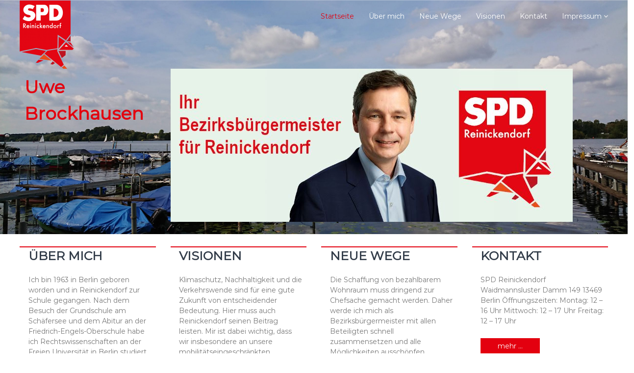

--- FILE ---
content_type: text/html; charset=UTF-8
request_url: https://uwe-brockhausen.de/
body_size: 22698
content:
<!DOCTYPE html>
<html lang="de">
<head>
<meta charset="UTF-8">
<meta name="viewport" content="width=device-width, initial-scale=1">
<link rel="profile" href="https://gmpg.org/xfn/11">

<title>Uwe Brockhausen</title>
<meta name='robots' content='max-image-preview:large' />
<link href='https://fonts.gstatic.com' crossorigin rel='preconnect' />
<link rel="alternate" type="application/rss+xml" title="Uwe Brockhausen &raquo; Feed" href="https://uwe-brockhausen.de/feed/" />
<link rel="alternate" type="application/rss+xml" title="Uwe Brockhausen &raquo; Kommentar-Feed" href="https://uwe-brockhausen.de/comments/feed/" />
<link rel="alternate" title="oEmbed (JSON)" type="application/json+oembed" href="https://uwe-brockhausen.de/wp-json/oembed/1.0/embed?url=https%3A%2F%2Fuwe-brockhausen.de%2F" />
<link rel="alternate" title="oEmbed (XML)" type="text/xml+oembed" href="https://uwe-brockhausen.de/wp-json/oembed/1.0/embed?url=https%3A%2F%2Fuwe-brockhausen.de%2F&#038;format=xml" />
<style id='wp-img-auto-sizes-contain-inline-css' type='text/css'>
img:is([sizes=auto i],[sizes^="auto," i]){contain-intrinsic-size:3000px 1500px}
/*# sourceURL=wp-img-auto-sizes-contain-inline-css */
</style>
<link rel='stylesheet' id='sb_instagram_styles-css' href='https://uwe-brockhausen.de/wp-content/plugins/instagram-feed/css/sbi-styles.min.css?ver=2.9.1' type='text/css' media='all' />
<style id='wp-emoji-styles-inline-css' type='text/css'>

	img.wp-smiley, img.emoji {
		display: inline !important;
		border: none !important;
		box-shadow: none !important;
		height: 1em !important;
		width: 1em !important;
		margin: 0 0.07em !important;
		vertical-align: -0.1em !important;
		background: none !important;
		padding: 0 !important;
	}
/*# sourceURL=wp-emoji-styles-inline-css */
</style>
<style id='classic-theme-styles-inline-css' type='text/css'>
/*! This file is auto-generated */
.wp-block-button__link{color:#fff;background-color:#32373c;border-radius:9999px;box-shadow:none;text-decoration:none;padding:calc(.667em + 2px) calc(1.333em + 2px);font-size:1.125em}.wp-block-file__button{background:#32373c;color:#fff;text-decoration:none}
/*# sourceURL=/wp-includes/css/classic-themes.min.css */
</style>
<link rel='stylesheet' id='dashicons-css' href='https://uwe-brockhausen.de/wp-includes/css/dashicons.min.css?ver=6.9' type='text/css' media='all' />
<link rel='stylesheet' id='everest-forms-general-css' href='https://uwe-brockhausen.de/wp-content/plugins/everest-forms/assets/css/everest-forms.css?ver=1.7.5.2' type='text/css' media='all' />
<link rel='stylesheet' id='siteorigin-panels-front-css' href='https://uwe-brockhausen.de/wp-content/plugins/siteorigin-panels/css/front-flex.min.css?ver=2.11.8' type='text/css' media='all' />
<link rel='stylesheet' id='font-awesome-css' href='https://uwe-brockhausen.de/wp-content/themes/flash/css/font-awesome.min.css?ver=6.9' type='text/css' media='' />
<link rel='stylesheet' id='flash-style-css' href='https://uwe-brockhausen.de/wp-content/themes/flash/style.css?ver=6.9' type='text/css' media='all' />
<style id='flash-style-inline-css' type='text/css'>

	/* Custom Link Color */
	#site-navigation ul li:hover > a, #site-navigation ul li.current-menu-item > a, #site-navigation ul li.current_page_item > a, #site-navigation ul li.current_page_ancestor > a, #site-navigation ul li.current-menu-ancestor > a,#site-navigation ul.sub-menu li:hover > a,#site-navigation ul li ul.sub-menu li.menu-item-has-children ul li:hover > a,#site-navigation ul li ul.sub-menu li.menu-item-has-children:hover > .menu-item,body.transparent #masthead .header-bottom #site-navigation ul li:hover > .menu-item,body.transparent #masthead .header-bottom #site-navigation ul li:hover > a,body.transparent #masthead .header-bottom #site-navigation ul.sub-menu li:hover > a,body.transparent #masthead .header-bottom #site-navigation ul.sub-menu li.menu-item-has-children ul li:hover > a,body.transparent.header-sticky #masthead-sticky-wrapper #masthead .header-bottom #site-navigation ul.sub-menu li > a:hover,.tg-service-widget .service-title-wrap a:hover,.tg-service-widget .service-more,.feature-product-section .button-group button:hover ,.fun-facts-section .fun-facts-icon-wrap,.fun-facts-section .tg-fun-facts-widget.tg-fun-facts-layout-2 .counter-wrapper,.blog-section .tg-blog-widget-layout-2 .blog-content .read-more-container .read-more a,footer.footer-layout #top-footer .widget-title::first-letter,footer.footer-layout #top-footer .widget ul li a:hover,footer.footer-layout #bottom-footer .copyright .copyright-text a:hover,footer.footer-layout #bottom-footer .footer-menu ul li a:hover,.archive #primary .entry-content-block h2.entry-title a:hover,.blog #primary .entry-content-block h2.entry-title a:hover,#secondary .widget ul li a:hover,.woocommerce-Price-amount.amount,.team-wrapper .team-content-wrapper .team-social a:hover,.testimonial-container .testimonial-wrapper .testimonial-slide .testominial-content-wrapper .testimonial-icon,.footer-menu li a:hover,.tg-feature-product-filter-layout .button.is-checked:hover,.testimonial-container .testimonial-icon,#site-navigation ul li.menu-item-has-children:hover > .sub-toggle,.woocommerce-error::before, .woocommerce-info::before, .woocommerce-message::before,#primary .post .entry-content-block .entry-meta a:hover,#primary .post .entry-content-block .entry-meta span:hover,.entry-meta span:hover a,.post .entry-content-block .entry-footer span a:hover,#secondary .widget ul li a,#comments .comment-list article.comment-body .reply a,.tg-slider-widget .btn-wrapper a,.entry-content a, .related-posts-wrapper .entry-title a:hover,
		.related-posts-wrapper .entry-meta > span a:hover{
			color: #e3000f;
	}

	.blog-section .tg-blog-widget-layout-1 .tg-blog-widget:hover, #scroll-up,.header-bottom .search-wrap .search-box .searchform .btn:hover,.header-bottom .cart-wrap .flash-cart-views a span,body.transparent #masthead .header-bottom #site-navigation ul li a::before,.tg-slider-widget.slider-dark .btn-wrapper a:hover, .section-title:after,.about-section .about-content-wrapper .btn-wrapper a,.tg-service-widget .service-icon-wrap,.team-wrapper .team-content-wrapper .team-designation:after,.call-to-action-section .btn-wrapper a:hover,.blog-section .tg-blog-widget-layout-1:hover,.blog-section .tg-blog-widget-layout-2 .post-image .entry-date,.blog-section .tg-blog-widget-layout-2 .blog-content .post-readmore,.pricing-table-section .tg-pricing-table-widget:hover,.pricing-table-section .tg-pricing-table-widget.tg-pricing-table-layout-2 .pricing,.pricing-table-section .tg-pricing-table-widget.tg-pricing-table-layout-2 .btn-wrapper a,footer.footer-layout #top-footer .widget_tag_cloud .tagcloud a:hover,#secondary .widget-title:after, #secondary .searchform .btn:hover,#primary .searchform .btn:hover,  #respond #commentform .form-submit input,.woocommerce span.onsale, .woocommerce ul.products li.product .onsale,.woocommerce ul.products li.product .button,.woocommerce #respond input#submit.alt,.woocommerce a.button.alt,.woocommerce button.button.alt,.woocommerce input.button.alt,.added_to_cart.wc-forward,.testimonial-container .swiper-pagination.testimonial-pager .swiper-pagination-bullet:hover, .testimonial-container .swiper-pagination.testimonial-pager .swiper-pagination-bullet.swiper-pagination-bullet-active,.header-bottom .searchform .btn,.navigation .nav-links a:hover, .bttn:hover, button, input[type="button"]:hover, input[type="reset"]:hover, input[type="submit"]:hover,.tg-slider-widget .btn-wrapper a:hover  {
		background-color: #e3000f;
	}
	.feature-product-section .tg-feature-product-layout-2 .tg-container .tg-column-wrapper .tg-feature-product-widget .featured-image-desc, .tg-team-widget.tg-team-layout-3 .team-wrapper .team-img .team-social {
		background-color: rgba( 227, 0, 15, 0.8);
	}
	#respond #commentform .form-submit input:hover{
	background-color: #cf0000;
	}

	.tg-slider-widget.slider-dark .btn-wrapper a:hover,.call-to-action-section .btn-wrapper a:hover,footer.footer-layout #top-footer .widget_tag_cloud .tagcloud a:hover,.woocommerce-error, .woocommerce-info, .woocommerce-message,#comments .comment-list article.comment-body .reply a::before,.tg-slider-widget .btn-wrapper a, .tg-slider-widget .btn-wrapper a:hover {
		border-color: #e3000f;
	}
	body.transparent.header-sticky #masthead-sticky-wrapper.is-sticky #site-navigation ul li.current-flash-item a, #site-navigation ul li.current-flash-item a, body.transparent.header-sticky #masthead-sticky-wrapper #site-navigation ul li:hover > a,body.transparent #site-navigation ul li:hover .sub-toggle{
			color: #e3000f;
		}

	.tg-service-widget .service-icon-wrap:after{
			border-top-color: #e3000f;
		}
	body.transparent.header-sticky #masthead-sticky-wrapper .search-wrap .search-icon:hover, body.transparent .search-wrap .search-icon:hover, .header-bottom .search-wrap .search-icon:hover {
	  border-color: #e3000f;
	}
	body.transparent.header-sticky #masthead-sticky-wrapper .search-wrap .search-icon:hover, body.transparent #masthead .header-bottom .search-wrap .search-icon:hover, .header-bottom .search-wrap .search-icon:hover,.breadcrumb-trail.breadcrumbs .trail-items li:first-child span:hover,.breadcrumb-trail.breadcrumbs .trail-items li span:hover a {
	  color: #e3000f;
	}
	.woocommerce ul.products li.product .button:hover, .woocommerce #respond input#submit.alt:hover, .woocommerce a.button.alt:hover, .woocommerce button.button.alt:hover, .woocommerce input.button.alt:hover,.added_to_cart.wc-forward:hover{
		background-color: #cf0000;
	}

	.feature-product-section .tg-feature-product-widget .featured-image-desc::before,.blog-section .row:nth-child(odd) .tg-blog-widget:hover .post-image::before{
			border-right-color: #e3000f;
		}
	.feature-product-section .tg-feature-product-widget .featured-image-desc::before,.blog-section .row:nth-child(odd) .tg-blog-widget:hover .post-image::before,footer.footer-layout #top-footer .widget-title,.blog-section .row:nth-child(2n) .tg-blog-widget:hover .post-image::before{
		border-left-color: #e3000f;
	}
	.blog-section .tg-blog-widget-layout-2 .entry-title a:hover,
	.blog-section .tg-blog-widget-layout-2 .tg-blog-widget:hover .blog-content .entry-title a:hover,
	.tg-blog-widget-layout-2 .read-more-container .entry-author:hover a,
	.tg-blog-widget-layout-2 .read-more-container .entry-author:hover,
	.blog-section .tg-blog-widget-layout-2 .read-more-container .read-more:hover a{
			color: #cf0000;
		}

	.tg-service-widget .service-more:hover{
		color: #cf0000;
	}
	@media(max-width: 980px){
		#site-navigation ul li.menu-item-has-children .sub-toggle{
			background-color: #e3000f;
		}
	}

		@media screen and (min-width: 56.875em) {
			.main-navigation li:hover > a,
			.main-navigation li.focus > a {
				color: #e3000f;
			}
		}
	

		/* Site Title */
		.site-branding {
			margin: 0 auto 0 0;
		}

		.site-branding .site-title,
		.site-description {
			clip: rect(1px, 1px, 1px, 1px);
			position: absolute !important;
			height: 1px;
			width: 1px;
			overflow: hidden;
		}
		.logo .logo-text{
			padding: 0;
		}
		
/*# sourceURL=flash-style-inline-css */
</style>
<link rel='stylesheet' id='responsive-css' href='https://uwe-brockhausen.de/wp-content/themes/flash/css/responsive.min.css?ver=6.9' type='text/css' media='' />
<script type="text/javascript" src="https://uwe-brockhausen.de/wp-includes/js/jquery/jquery.min.js?ver=3.7.1" id="jquery-core-js"></script>
<script type="text/javascript" src="https://uwe-brockhausen.de/wp-includes/js/jquery/jquery-migrate.min.js?ver=3.4.1" id="jquery-migrate-js"></script>
<link rel="https://api.w.org/" href="https://uwe-brockhausen.de/wp-json/" /><link rel="alternate" title="JSON" type="application/json" href="https://uwe-brockhausen.de/wp-json/wp/v2/pages/342" /><link rel="EditURI" type="application/rsd+xml" title="RSD" href="https://uwe-brockhausen.de/xmlrpc.php?rsd" />
<meta name="generator" content="WordPress 6.9" />
<meta name="generator" content="Everest Forms 1.7.5.2" />
<link rel="canonical" href="https://uwe-brockhausen.de/" />
<link rel='shortlink' href='https://uwe-brockhausen.de/' />
                <style type="text/css" media="all"
                       id="siteorigin-panels-layouts-head">/* Layout 342 */ #pgc-342-0-0 , #pgc-342-2-0 , #pgc-342-4-0 , #pgc-342-5-0 { width:100%;width:calc(100% - ( 0 * 30px ) ) } #pl-342 #panel-342-0-0-1 { margin:0px 0px 25px 0px } #pg-342-0 , #pg-342-1 , #pg-342-3 , #pg-342-4 { margin-bottom:25px } #pgc-342-1-0 , #pgc-342-1-1 , #pgc-342-1-2 , #pgc-342-1-3 , #pgc-342-3-0 , #pgc-342-3-1 { width:25%;width:calc(25% - ( 0.75 * 30px ) ) } #pg-342-2 , #pl-342 .so-panel , #pl-342 .so-panel:last-child { margin-bottom:0px } #pgc-342-3-2 { width:50%;width:calc(50% - ( 0.5 * 30px ) ) } #pg-342-0> .panel-row-style { background-image:url(https://uwe-brockhausen.de/wp-content/uploads/2021/04/NiederneuendorferSee-scaled.jpg);background-position:center center;background-size:cover } #pg-342-0.panel-no-style, #pg-342-0.panel-has-style > .panel-row-style , #pg-342-1.panel-no-style, #pg-342-1.panel-has-style > .panel-row-style , #pg-342-2.panel-no-style, #pg-342-2.panel-has-style > .panel-row-style , #pg-342-3.panel-no-style, #pg-342-3.panel-has-style > .panel-row-style , #pg-342-4.panel-no-style, #pg-342-4.panel-has-style > .panel-row-style , #pg-342-5.panel-no-style, #pg-342-5.panel-has-style > .panel-row-style { -webkit-align-items:flex-start;align-items:flex-start } #pgc-342-0-0 , #pgc-342-1-0 , #pgc-342-1-1 , #pgc-342-1-2 , #pgc-342-1-3 , #pgc-342-3-1 , #pgc-342-3-2 { align-self:auto } #panel-342-1-0-0> .panel-widget-style { background-color:#ffffff;border:1px solid #e3000f } #panel-342-1-1-0> .panel-widget-style , #panel-342-1-2-0> .panel-widget-style , #panel-342-1-3-0> .panel-widget-style { border:1px solid #e3000f } #pg-342-3> .panel-row-style { background-color:#cecece;padding:15px 15px 15px 15px } #pg-342-4> .panel-row-style { background-color:#e3000f } @media (max-width:780px){ #pg-342-0.panel-no-style, #pg-342-0.panel-has-style > .panel-row-style , #pg-342-1.panel-no-style, #pg-342-1.panel-has-style > .panel-row-style , #pg-342-2.panel-no-style, #pg-342-2.panel-has-style > .panel-row-style , #pg-342-3.panel-no-style, #pg-342-3.panel-has-style > .panel-row-style , #pg-342-4.panel-no-style, #pg-342-4.panel-has-style > .panel-row-style , #pg-342-5.panel-no-style, #pg-342-5.panel-has-style > .panel-row-style { -webkit-flex-direction:column;-ms-flex-direction:column;flex-direction:column } #pg-342-0 > .panel-grid-cell , #pg-342-0 > .panel-row-style > .panel-grid-cell , #pg-342-1 > .panel-grid-cell , #pg-342-1 > .panel-row-style > .panel-grid-cell , #pg-342-2 > .panel-grid-cell , #pg-342-2 > .panel-row-style > .panel-grid-cell , #pg-342-3 > .panel-grid-cell , #pg-342-3 > .panel-row-style > .panel-grid-cell , #pg-342-4 > .panel-grid-cell , #pg-342-4 > .panel-row-style > .panel-grid-cell , #pg-342-5 > .panel-grid-cell , #pg-342-5 > .panel-row-style > .panel-grid-cell { width:100%;margin-right:0 } #pg-342-0 , #pg-342-1 , #pg-342-2 , #pg-342-3 , #pg-342-4 , #pg-342-5 { margin-bottom:px } #pgc-342-1-0 , #pgc-342-1-1 , #pgc-342-1-2 , #pgc-342-3-0 , #pgc-342-3-1 , #pl-342 .panel-grid .panel-grid-cell-mobile-last { margin-bottom:0px } #pl-342 .panel-grid-cell { padding:0 } #pl-342 .panel-grid .panel-grid-cell-empty { display:none }  } </style><link rel="icon" href="https://uwe-brockhausen.de/wp-content/uploads/2021/04/cropped-SPD-RD-Logo-farbig-e1582546900440.png" sizes="32x32" />
<link rel="icon" href="https://uwe-brockhausen.de/wp-content/uploads/2021/04/cropped-SPD-RD-Logo-farbig-e1582546900440.png" sizes="192x192" />
<link rel="apple-touch-icon" href="https://uwe-brockhausen.de/wp-content/uploads/2021/04/cropped-SPD-RD-Logo-farbig-e1582546900440.png" />
<meta name="msapplication-TileImage" content="https://uwe-brockhausen.de/wp-content/uploads/2021/04/cropped-SPD-RD-Logo-farbig-e1582546900440.png" />
		<style type="text/css" id="wp-custom-css">
			#Programm01:hover{background-color:#00B4CC
;}
#Programm02:hover{background-color:#980267;}
#Programm03:hover{background-color:#980267;}
#Programm04:hover{background-color:#B61C3E;}
.tg-column-wrapper .tg-column-2{width:95%;}
.header-bottom {height:0px}		</style>
		<style id="kirki-inline-styles">body{font-family:Montserrat;font-weight:400;}/* cyrillic-ext */
@font-face {
  font-family: 'Montserrat';
  font-style: normal;
  font-weight: 400;
  font-display: swap;
  src: url(https://uwe-brockhausen.de/wp-content/fonts/montserrat/font) format('woff');
  unicode-range: U+0460-052F, U+1C80-1C8A, U+20B4, U+2DE0-2DFF, U+A640-A69F, U+FE2E-FE2F;
}
/* cyrillic */
@font-face {
  font-family: 'Montserrat';
  font-style: normal;
  font-weight: 400;
  font-display: swap;
  src: url(https://uwe-brockhausen.de/wp-content/fonts/montserrat/font) format('woff');
  unicode-range: U+0301, U+0400-045F, U+0490-0491, U+04B0-04B1, U+2116;
}
/* vietnamese */
@font-face {
  font-family: 'Montserrat';
  font-style: normal;
  font-weight: 400;
  font-display: swap;
  src: url(https://uwe-brockhausen.de/wp-content/fonts/montserrat/font) format('woff');
  unicode-range: U+0102-0103, U+0110-0111, U+0128-0129, U+0168-0169, U+01A0-01A1, U+01AF-01B0, U+0300-0301, U+0303-0304, U+0308-0309, U+0323, U+0329, U+1EA0-1EF9, U+20AB;
}
/* latin-ext */
@font-face {
  font-family: 'Montserrat';
  font-style: normal;
  font-weight: 400;
  font-display: swap;
  src: url(https://uwe-brockhausen.de/wp-content/fonts/montserrat/font) format('woff');
  unicode-range: U+0100-02BA, U+02BD-02C5, U+02C7-02CC, U+02CE-02D7, U+02DD-02FF, U+0304, U+0308, U+0329, U+1D00-1DBF, U+1E00-1E9F, U+1EF2-1EFF, U+2020, U+20A0-20AB, U+20AD-20C0, U+2113, U+2C60-2C7F, U+A720-A7FF;
}
/* latin */
@font-face {
  font-family: 'Montserrat';
  font-style: normal;
  font-weight: 400;
  font-display: swap;
  src: url(https://uwe-brockhausen.de/wp-content/fonts/montserrat/font) format('woff');
  unicode-range: U+0000-00FF, U+0131, U+0152-0153, U+02BB-02BC, U+02C6, U+02DA, U+02DC, U+0304, U+0308, U+0329, U+2000-206F, U+20AC, U+2122, U+2191, U+2193, U+2212, U+2215, U+FEFF, U+FFFD;
}</style><style id='wp-block-list-inline-css' type='text/css'>
ol,ul{box-sizing:border-box}:root :where(.wp-block-list.has-background){padding:1.25em 2.375em}
/*# sourceURL=https://uwe-brockhausen.de/wp-includes/blocks/list/style.min.css */
</style>
<style id='wp-block-code-inline-css' type='text/css'>
.wp-block-code{box-sizing:border-box}.wp-block-code code{
  /*!rtl:begin:ignore*/direction:ltr;display:block;font-family:inherit;overflow-wrap:break-word;text-align:initial;white-space:pre-wrap
  /*!rtl:end:ignore*/}
/*# sourceURL=https://uwe-brockhausen.de/wp-includes/blocks/code/style.min.css */
</style>
<style id='wp-block-code-theme-inline-css' type='text/css'>
.wp-block-code{border:1px solid #ccc;border-radius:4px;font-family:Menlo,Consolas,monaco,monospace;padding:.8em 1em}
/*# sourceURL=https://uwe-brockhausen.de/wp-includes/blocks/code/theme.min.css */
</style>
<style id='global-styles-inline-css' type='text/css'>
:root{--wp--preset--aspect-ratio--square: 1;--wp--preset--aspect-ratio--4-3: 4/3;--wp--preset--aspect-ratio--3-4: 3/4;--wp--preset--aspect-ratio--3-2: 3/2;--wp--preset--aspect-ratio--2-3: 2/3;--wp--preset--aspect-ratio--16-9: 16/9;--wp--preset--aspect-ratio--9-16: 9/16;--wp--preset--color--black: #000000;--wp--preset--color--cyan-bluish-gray: #abb8c3;--wp--preset--color--white: #ffffff;--wp--preset--color--pale-pink: #f78da7;--wp--preset--color--vivid-red: #cf2e2e;--wp--preset--color--luminous-vivid-orange: #ff6900;--wp--preset--color--luminous-vivid-amber: #fcb900;--wp--preset--color--light-green-cyan: #7bdcb5;--wp--preset--color--vivid-green-cyan: #00d084;--wp--preset--color--pale-cyan-blue: #8ed1fc;--wp--preset--color--vivid-cyan-blue: #0693e3;--wp--preset--color--vivid-purple: #9b51e0;--wp--preset--gradient--vivid-cyan-blue-to-vivid-purple: linear-gradient(135deg,rgb(6,147,227) 0%,rgb(155,81,224) 100%);--wp--preset--gradient--light-green-cyan-to-vivid-green-cyan: linear-gradient(135deg,rgb(122,220,180) 0%,rgb(0,208,130) 100%);--wp--preset--gradient--luminous-vivid-amber-to-luminous-vivid-orange: linear-gradient(135deg,rgb(252,185,0) 0%,rgb(255,105,0) 100%);--wp--preset--gradient--luminous-vivid-orange-to-vivid-red: linear-gradient(135deg,rgb(255,105,0) 0%,rgb(207,46,46) 100%);--wp--preset--gradient--very-light-gray-to-cyan-bluish-gray: linear-gradient(135deg,rgb(238,238,238) 0%,rgb(169,184,195) 100%);--wp--preset--gradient--cool-to-warm-spectrum: linear-gradient(135deg,rgb(74,234,220) 0%,rgb(151,120,209) 20%,rgb(207,42,186) 40%,rgb(238,44,130) 60%,rgb(251,105,98) 80%,rgb(254,248,76) 100%);--wp--preset--gradient--blush-light-purple: linear-gradient(135deg,rgb(255,206,236) 0%,rgb(152,150,240) 100%);--wp--preset--gradient--blush-bordeaux: linear-gradient(135deg,rgb(254,205,165) 0%,rgb(254,45,45) 50%,rgb(107,0,62) 100%);--wp--preset--gradient--luminous-dusk: linear-gradient(135deg,rgb(255,203,112) 0%,rgb(199,81,192) 50%,rgb(65,88,208) 100%);--wp--preset--gradient--pale-ocean: linear-gradient(135deg,rgb(255,245,203) 0%,rgb(182,227,212) 50%,rgb(51,167,181) 100%);--wp--preset--gradient--electric-grass: linear-gradient(135deg,rgb(202,248,128) 0%,rgb(113,206,126) 100%);--wp--preset--gradient--midnight: linear-gradient(135deg,rgb(2,3,129) 0%,rgb(40,116,252) 100%);--wp--preset--font-size--small: 13px;--wp--preset--font-size--medium: 20px;--wp--preset--font-size--large: 36px;--wp--preset--font-size--x-large: 42px;--wp--preset--spacing--20: 0.44rem;--wp--preset--spacing--30: 0.67rem;--wp--preset--spacing--40: 1rem;--wp--preset--spacing--50: 1.5rem;--wp--preset--spacing--60: 2.25rem;--wp--preset--spacing--70: 3.38rem;--wp--preset--spacing--80: 5.06rem;--wp--preset--shadow--natural: 6px 6px 9px rgba(0, 0, 0, 0.2);--wp--preset--shadow--deep: 12px 12px 50px rgba(0, 0, 0, 0.4);--wp--preset--shadow--sharp: 6px 6px 0px rgba(0, 0, 0, 0.2);--wp--preset--shadow--outlined: 6px 6px 0px -3px rgb(255, 255, 255), 6px 6px rgb(0, 0, 0);--wp--preset--shadow--crisp: 6px 6px 0px rgb(0, 0, 0);}:where(.is-layout-flex){gap: 0.5em;}:where(.is-layout-grid){gap: 0.5em;}body .is-layout-flex{display: flex;}.is-layout-flex{flex-wrap: wrap;align-items: center;}.is-layout-flex > :is(*, div){margin: 0;}body .is-layout-grid{display: grid;}.is-layout-grid > :is(*, div){margin: 0;}:where(.wp-block-columns.is-layout-flex){gap: 2em;}:where(.wp-block-columns.is-layout-grid){gap: 2em;}:where(.wp-block-post-template.is-layout-flex){gap: 1.25em;}:where(.wp-block-post-template.is-layout-grid){gap: 1.25em;}.has-black-color{color: var(--wp--preset--color--black) !important;}.has-cyan-bluish-gray-color{color: var(--wp--preset--color--cyan-bluish-gray) !important;}.has-white-color{color: var(--wp--preset--color--white) !important;}.has-pale-pink-color{color: var(--wp--preset--color--pale-pink) !important;}.has-vivid-red-color{color: var(--wp--preset--color--vivid-red) !important;}.has-luminous-vivid-orange-color{color: var(--wp--preset--color--luminous-vivid-orange) !important;}.has-luminous-vivid-amber-color{color: var(--wp--preset--color--luminous-vivid-amber) !important;}.has-light-green-cyan-color{color: var(--wp--preset--color--light-green-cyan) !important;}.has-vivid-green-cyan-color{color: var(--wp--preset--color--vivid-green-cyan) !important;}.has-pale-cyan-blue-color{color: var(--wp--preset--color--pale-cyan-blue) !important;}.has-vivid-cyan-blue-color{color: var(--wp--preset--color--vivid-cyan-blue) !important;}.has-vivid-purple-color{color: var(--wp--preset--color--vivid-purple) !important;}.has-black-background-color{background-color: var(--wp--preset--color--black) !important;}.has-cyan-bluish-gray-background-color{background-color: var(--wp--preset--color--cyan-bluish-gray) !important;}.has-white-background-color{background-color: var(--wp--preset--color--white) !important;}.has-pale-pink-background-color{background-color: var(--wp--preset--color--pale-pink) !important;}.has-vivid-red-background-color{background-color: var(--wp--preset--color--vivid-red) !important;}.has-luminous-vivid-orange-background-color{background-color: var(--wp--preset--color--luminous-vivid-orange) !important;}.has-luminous-vivid-amber-background-color{background-color: var(--wp--preset--color--luminous-vivid-amber) !important;}.has-light-green-cyan-background-color{background-color: var(--wp--preset--color--light-green-cyan) !important;}.has-vivid-green-cyan-background-color{background-color: var(--wp--preset--color--vivid-green-cyan) !important;}.has-pale-cyan-blue-background-color{background-color: var(--wp--preset--color--pale-cyan-blue) !important;}.has-vivid-cyan-blue-background-color{background-color: var(--wp--preset--color--vivid-cyan-blue) !important;}.has-vivid-purple-background-color{background-color: var(--wp--preset--color--vivid-purple) !important;}.has-black-border-color{border-color: var(--wp--preset--color--black) !important;}.has-cyan-bluish-gray-border-color{border-color: var(--wp--preset--color--cyan-bluish-gray) !important;}.has-white-border-color{border-color: var(--wp--preset--color--white) !important;}.has-pale-pink-border-color{border-color: var(--wp--preset--color--pale-pink) !important;}.has-vivid-red-border-color{border-color: var(--wp--preset--color--vivid-red) !important;}.has-luminous-vivid-orange-border-color{border-color: var(--wp--preset--color--luminous-vivid-orange) !important;}.has-luminous-vivid-amber-border-color{border-color: var(--wp--preset--color--luminous-vivid-amber) !important;}.has-light-green-cyan-border-color{border-color: var(--wp--preset--color--light-green-cyan) !important;}.has-vivid-green-cyan-border-color{border-color: var(--wp--preset--color--vivid-green-cyan) !important;}.has-pale-cyan-blue-border-color{border-color: var(--wp--preset--color--pale-cyan-blue) !important;}.has-vivid-cyan-blue-border-color{border-color: var(--wp--preset--color--vivid-cyan-blue) !important;}.has-vivid-purple-border-color{border-color: var(--wp--preset--color--vivid-purple) !important;}.has-vivid-cyan-blue-to-vivid-purple-gradient-background{background: var(--wp--preset--gradient--vivid-cyan-blue-to-vivid-purple) !important;}.has-light-green-cyan-to-vivid-green-cyan-gradient-background{background: var(--wp--preset--gradient--light-green-cyan-to-vivid-green-cyan) !important;}.has-luminous-vivid-amber-to-luminous-vivid-orange-gradient-background{background: var(--wp--preset--gradient--luminous-vivid-amber-to-luminous-vivid-orange) !important;}.has-luminous-vivid-orange-to-vivid-red-gradient-background{background: var(--wp--preset--gradient--luminous-vivid-orange-to-vivid-red) !important;}.has-very-light-gray-to-cyan-bluish-gray-gradient-background{background: var(--wp--preset--gradient--very-light-gray-to-cyan-bluish-gray) !important;}.has-cool-to-warm-spectrum-gradient-background{background: var(--wp--preset--gradient--cool-to-warm-spectrum) !important;}.has-blush-light-purple-gradient-background{background: var(--wp--preset--gradient--blush-light-purple) !important;}.has-blush-bordeaux-gradient-background{background: var(--wp--preset--gradient--blush-bordeaux) !important;}.has-luminous-dusk-gradient-background{background: var(--wp--preset--gradient--luminous-dusk) !important;}.has-pale-ocean-gradient-background{background: var(--wp--preset--gradient--pale-ocean) !important;}.has-electric-grass-gradient-background{background: var(--wp--preset--gradient--electric-grass) !important;}.has-midnight-gradient-background{background: var(--wp--preset--gradient--midnight) !important;}.has-small-font-size{font-size: var(--wp--preset--font-size--small) !important;}.has-medium-font-size{font-size: var(--wp--preset--font-size--medium) !important;}.has-large-font-size{font-size: var(--wp--preset--font-size--large) !important;}.has-x-large-font-size{font-size: var(--wp--preset--font-size--x-large) !important;}
/*# sourceURL=global-styles-inline-css */
</style>
</head>

<body class="home wp-singular page-template page-template-page-templates page-template-pagebuilder page-template-page-templatespagebuilder-php page page-id-342 wp-embed-responsive wp-theme-flash everest-forms-no-js siteorigin-panels siteorigin-panels-before-js siteorigin-panels-home group-blog transparent left-logo-right-menu full-width">


<div id="preloader-background">
	<div id="spinners">
		<div id="preloader">
			<span></span>
			<span></span>
			<span></span>
			<span></span>
			<span></span>
		</div>
	</div>
</div>


<div id="page" class="site">
	<a class="skip-link screen-reader-text" href="#content">Zum Inhalt springen</a>

	
	<header id="masthead" class="site-header" role="banner">
		
		<div class="header-bottom">
			<div class="tg-container">

				<div class="logo">
					
					<div class="logo-text site-branding">
													<h1 class="site-title"><a href="https://uwe-brockhausen.de/" rel="home">Uwe Brockhausen</a></h1>
											</div>
				</div>
				<div class="site-navigation-wrapper">
					<nav id="site-navigation" class="main-navigation" role="navigation">
						<div class="menu-toggle">
							<i class="fa fa-bars"></i>
						</div>
						<div class="menu-primary-menu-container"><ul id="primary-menu" class="menu"><li id="menu-item-671" class="menu-item menu-item-type-post_type menu-item-object-page menu-item-home current-menu-item page_item page-item-342 current_page_item menu-item-671"><a href="https://uwe-brockhausen.de/" aria-current="page">Startseite</a></li>
<li id="menu-item-669" class="menu-item menu-item-type-post_type menu-item-object-page menu-item-669"><a href="https://uwe-brockhausen.de/ueber-mich/">Über mich</a></li>
<li id="menu-item-668" class="menu-item menu-item-type-post_type menu-item-object-page menu-item-668"><a href="https://uwe-brockhausen.de/neue-wege/">Neue Wege</a></li>
<li id="menu-item-670" class="menu-item menu-item-type-post_type menu-item-object-page menu-item-670"><a href="https://uwe-brockhausen.de/visionen/">Visionen</a></li>
<li id="menu-item-667" class="menu-item menu-item-type-post_type menu-item-object-page menu-item-667"><a href="https://uwe-brockhausen.de/kontakt/">Kontakt</a></li>
<li id="menu-item-676" class="menu-item menu-item-type-post_type menu-item-object-page menu-item-has-children menu-item-676"><a href="https://uwe-brockhausen.de/impressum/">Impressum</a>
<ul class="sub-menu">
	<li id="menu-item-675" class="menu-item menu-item-type-post_type menu-item-object-page menu-item-privacy-policy menu-item-675"><a rel="privacy-policy" href="https://uwe-brockhausen.de/datenschutzerklaerung/">Datenschutzerklärung</a></li>
</ul>
</li>
</ul></div>					</nav><!-- #site-navigation -->

					
									</div>

				<div class="header-action-container">
					
									</div>
			</div>
		</div>
	</header><!-- #masthead -->

	
	
	
	
	<div id="content" class="site-content">
		<div class="tg-container">

	
	<div id="primary" class="content-area pagebuilder-content">
		<main id="main" class="site-main" role="main">

			<div id="pl-342"  class="panel-layout" ><div id="pg-342-0"  class="panel-grid panel-has-style" ><div class="siteorigin-panels-stretch panel-row-style panel-row-style-for-342-0" data-stretch-type="full" ><div id="pgc-342-0-0"  class="panel-grid-cell" ><div id="panel-342-0-0-0" class="so-panel widget widget_siteorigin-panels-builder panel-first-child" data-index="0" ><div id="pl-w60f6a1b1f2fe4"  class="panel-layout" ><div id="pg-w60f6a1b1f2fe4-0"  class="panel-grid panel-no-style" ><div id="pgc-w60f6a1b1f2fe4-0-0"  class="panel-grid-cell panel-grid-cell-mobile-last" ><div id="panel-w60f6a1b1f2fe4-0-0-0" class="so-panel widget widget_media_image panel-first-child panel-last-child" data-index="0" ><img decoding="async" width="127" height="140" src="https://uwe-brockhausen.de/wp-content/uploads/2021/04/cropped-SPD-RD-Logo-farbig-e1582546900440.png" class="image wp-image-393  attachment-full size-full" alt="" style="max-width: 100%; height: auto;" /></div></div><div id="pgc-w60f6a1b1f2fe4-0-1"  class="panel-grid-cell panel-grid-cell-empty" ></div></div></div></div><div id="panel-342-0-0-1" class="so-panel widget widget_siteorigin-panels-builder panel-last-child" data-index="1" ><div id="pl-w6119327892efa"  class="panel-layout" ><div id="pg-w6119327892efa-0"  class="panel-grid panel-no-style" ><div id="pgc-w6119327892efa-0-0"  class="panel-grid-cell" ><div class="panel-cell-style panel-cell-style-for-w6119327892efa-0-0" ><div id="panel-w6119327892efa-0-0-0" class="so-panel widget widget_sow-editor panel-first-child panel-last-child" data-index="0" ><div class="panel-widget-style panel-widget-style-for-w6119327892efa-0-0-0" ><div class="so-widget-sow-editor so-widget-sow-editor-base">
<div class="siteorigin-widget-tinymce textwidget">
	<h1 style="text-align: left;"><span style="color: #e3000f;">Uwe</span></h1>
<h1><span style="color: #e3000f;">Brockhausen</span></h1>
</div>
</div></div></div></div></div><div id="pgc-w6119327892efa-0-1"  class="panel-grid-cell" ><div id="panel-w6119327892efa-0-1-0" class="so-panel widget widget_siteorigin-panels-builder panel-first-child panel-last-child" data-index="1" ><div id="pl-w6119327892f06"  class="panel-layout" ><div id="pg-w6119327892f06-0"  class="panel-grid panel-no-style" ><div id="pgc-w6119327892f06-0-0"  class="panel-grid-cell" ><div id="panel-w6119327892f06-0-0-0" class="so-panel widget widget_media_image panel-first-child panel-last-child" data-index="0" ><img fetchpriority="high" decoding="async" width="820" height="312" src="https://uwe-brockhausen.de/wp-content/uploads/2021/07/187269225_100632455557253_1539943361337043154_n.jpg" class="image wp-image-629  attachment-full size-full" alt="" style="max-width: 100%; height: auto;" srcset="https://uwe-brockhausen.de/wp-content/uploads/2021/07/187269225_100632455557253_1539943361337043154_n.jpg 820w, https://uwe-brockhausen.de/wp-content/uploads/2021/07/187269225_100632455557253_1539943361337043154_n-300x114.jpg 300w, https://uwe-brockhausen.de/wp-content/uploads/2021/07/187269225_100632455557253_1539943361337043154_n-768x292.jpg 768w" sizes="(max-width: 820px) 100vw, 820px" /></div></div></div></div></div></div></div></div></div></div></div></div><div id="pg-342-1"  class="panel-grid panel-no-style" ><div id="pgc-342-1-0"  class="panel-grid-cell" ><div class="Programm01 panel-cell-style panel-cell-style-for-342-1-0" id="Programm01" ><div id="panel-342-1-0-0" class="so-panel widget widget_themegrill_flash_about tg-widget tg-about-widget about-section panel-first-child panel-last-child" data-index="2" ><div class="panel-widget-style panel-widget-style-for-342-1-0-0" ><div class="tg-column-wrapper">
	<div class="about-content-wrapper tg-column-2">
				<h3 class="section-title">Über mich</h3>
						<div class="section-description">Ich bin 1963 in Berlin geboren worden und in Reinickendorf zur Schule gegangen.  Nach dem Besuch der Grundschule am Schäfersee und dem Abitur an der Friedrich-Engels-Oberschule habe ich Rechtswissenschaften an der Freien Universität in Berlin studiert </div>
						<div class="btn-wrapper">
			<a class="about-more" href="https://uwe-brockhausen.de/ueber-mich/">mehr ...</a>
		</div>
			</div>
	</div>
</div></div></div></div><div id="pgc-342-1-1"  class="panel-grid-cell" ><div class="Programm02 panel-cell-style panel-cell-style-for-342-1-1" id="Programm02" ><div id="panel-342-1-1-0" class="so-panel widget widget_themegrill_flash_about tg-widget tg-about-widget about-section panel-first-child panel-last-child" data-index="3" ><div class="panel-widget-style panel-widget-style-for-342-1-1-0" ><div class="tg-column-wrapper">
	<div class="about-content-wrapper tg-column-2">
				<h3 class="section-title">Visionen</h3>
						<div class="section-description">Klimaschutz, Nachhaltigkeit und die Verkehrswende sind für eine gute Zukunft von entscheidender Bedeutung. Hier muss auch Reinickendorf seinen Beitrag leisten. Mir ist dabei wichtig, dass wir insbesondere an unsere mobilitätseingeschränkten </div>
						<div class="btn-wrapper">
			<a class="about-more" href="https://uwe-brockhausen.de/visionen/">mehr ...</a>
		</div>
			</div>
	</div>
</div></div></div></div><div id="pgc-342-1-2"  class="panel-grid-cell" ><div class="Programm03 panel-cell-style panel-cell-style-for-342-1-2" id="Programm03" ><div id="panel-342-1-2-0" class="so-panel widget widget_themegrill_flash_about tg-widget tg-about-widget about-section panel-first-child panel-last-child" data-index="4" ><div class="panel-widget-style panel-widget-style-for-342-1-2-0" ><div class="tg-column-wrapper">
	<div class="about-content-wrapper tg-column-2">
				<h3 class="section-title">Neue Wege</h3>
						<div class="section-description">Die Schaffung von bezahlbarem Wohnraum muss dringend zur Chefsache gemacht werden. Daher werde ich mich als Bezirksbürgermeister mit allen Beteiligten schnell zusammensetzen und alle Möglichkeiten ausschöpfen</div>
						<div class="btn-wrapper">
			<a class="about-more" href="https://uwe-brockhausen.de/?page_id=602&#038;preview=true">mehr ...</a>
		</div>
			</div>
	</div>
</div></div></div></div><div id="pgc-342-1-3"  class="panel-grid-cell" ><div class="Programm04 panel-cell-style panel-cell-style-for-342-1-3" id="Programm04" ><div id="panel-342-1-3-0" class="so-panel widget widget_themegrill_flash_about tg-widget tg-about-widget about-section panel-first-child panel-last-child" data-index="5" ><div class="panel-widget-style panel-widget-style-for-342-1-3-0" ><div class="tg-column-wrapper">
	<div class="about-content-wrapper tg-column-2">
				<h3 class="section-title">Kontakt</h3>
						<div class="section-description">SPD Reinickendorf

Waidmannsluster Damm 149

13469 Berlin

Öffnungszeiten:
Montag: 12 – 16 Uhr
Mittwoch: 12 – 17 Uhr
Freitag: 12 – 17 Uhr
</div>
						<div class="btn-wrapper">
			<a class="about-more" href="https://uwe-brockhausen.de/kontakt/">mehr ...</a>
		</div>
			</div>
	</div>
</div></div></div></div></div><div id="pg-342-2"  class="panel-grid panel-no-style" ><div id="pgc-342-2-0"  class="panel-grid-cell" ><div id="panel-342-2-0-0" class="so-panel widget widget_instagram-feed-widget panel-first-child panel-last-child" data-index="6" ><h3 class="widget-title">Neues Auf Instagram</h3>
<div id="sb_instagram" class="sbi sbi_col_4  sbi_width_resp" style="padding-bottom: 10px;width: 100%;" data-feedid="sbi_17841448350291937#20" data-res="auto" data-cols="4" data-num="20" data-shortcode-atts="{}"  data-postid="342" data-sbi-flags="favorLocal">
	<div class="sb_instagram_header  sbi_no_avatar" style="padding: 5px; margin-bottom: 10px;padding-bottom: 0;">
    <a href="https://www.instagram.com/uwebrockhausen/" target="_blank" rel="noopener nofollow" title="@uwebrockhausen" class="sbi_header_link">
        <div class="sbi_header_text sbi_no_bio">
            <h3 style="color: rgb(221,51,51);">uwebrockhausen</h3>
	                </div>
                <div class="sbi_header_img">
            <div class="sbi_header_hashtag_icon"><svg class="sbi_new_logo fa-instagram fa-w-14" aria-hidden="true" data-fa-processed="" aria-label="Instagram" data-prefix="fab" data-icon="instagram" role="img" viewBox="0 0 448 512">
	                <path fill="currentColor" d="M224.1 141c-63.6 0-114.9 51.3-114.9 114.9s51.3 114.9 114.9 114.9S339 319.5 339 255.9 287.7 141 224.1 141zm0 189.6c-41.1 0-74.7-33.5-74.7-74.7s33.5-74.7 74.7-74.7 74.7 33.5 74.7 74.7-33.6 74.7-74.7 74.7zm146.4-194.3c0 14.9-12 26.8-26.8 26.8-14.9 0-26.8-12-26.8-26.8s12-26.8 26.8-26.8 26.8 12 26.8 26.8zm76.1 27.2c-1.7-35.9-9.9-67.7-36.2-93.9-26.2-26.2-58-34.4-93.9-36.2-37-2.1-147.9-2.1-184.9 0-35.8 1.7-67.6 9.9-93.9 36.1s-34.4 58-36.2 93.9c-2.1 37-2.1 147.9 0 184.9 1.7 35.9 9.9 67.7 36.2 93.9s58 34.4 93.9 36.2c37 2.1 147.9 2.1 184.9 0 35.9-1.7 67.7-9.9 93.9-36.2 26.2-26.2 34.4-58 36.2-93.9 2.1-37 2.1-147.8 0-184.8zM398.8 388c-7.8 19.6-22.9 34.7-42.6 42.6-29.5 11.7-99.5 9-132.1 9s-102.7 2.6-132.1-9c-19.6-7.8-34.7-22.9-42.6-42.6-11.7-29.5-9-99.5-9-132.1s-2.6-102.7 9-132.1c7.8-19.6 22.9-34.7 42.6-42.6 29.5-11.7 99.5-9 132.1-9s102.7-2.6 132.1 9c19.6 7.8 34.7 22.9 42.6 42.6 11.7 29.5 9 99.5 9 132.1s2.7 102.7-9 132.1z"></path>
	            </svg></div>
        </div>
        
    </a>
</div>
    <div id="sbi_images" style="padding: 5px;">
		<div class="sbi_item sbi_type_image sbi_new sbi_transition" id="sbi_17912492002899950" data-date="1631705312">
    <div class="sbi_photo_wrap">
        <a class="sbi_photo" href="https://www.instagram.com/p/CT1zIpBsngB/" target="_blank" rel="noopener nofollow" data-full-res="https://scontent-fra5-2.cdninstagram.com/v/t51.29350-15/241838625_1014238956017259_9051876585249134740_n.jpg?_nc_cat=106&#038;ccb=1-7&#038;_nc_sid=8ae9d6&#038;_nc_ohc=6aNVrxJqregAX-1_wj1&#038;_nc_ht=scontent-fra5-2.cdninstagram.com&#038;edm=ANo9K5cEAAAA&#038;oh=00_AfC1pof9qVFNgsD9OxCGtoZmZKHbXuPHqOdZelDMzFeciQ&#038;oe=6473089F" data-img-src-set="{&quot;d&quot;:&quot;https:\/\/scontent-fra5-2.cdninstagram.com\/v\/t51.29350-15\/241838625_1014238956017259_9051876585249134740_n.jpg?_nc_cat=106&amp;ccb=1-7&amp;_nc_sid=8ae9d6&amp;_nc_ohc=6aNVrxJqregAX-1_wj1&amp;_nc_ht=scontent-fra5-2.cdninstagram.com&amp;edm=ANo9K5cEAAAA&amp;oh=00_AfC1pof9qVFNgsD9OxCGtoZmZKHbXuPHqOdZelDMzFeciQ&amp;oe=6473089F&quot;,&quot;150&quot;:&quot;https:\/\/scontent-fra5-2.cdninstagram.com\/v\/t51.29350-15\/241838625_1014238956017259_9051876585249134740_n.jpg?_nc_cat=106&amp;ccb=1-7&amp;_nc_sid=8ae9d6&amp;_nc_ohc=6aNVrxJqregAX-1_wj1&amp;_nc_ht=scontent-fra5-2.cdninstagram.com&amp;edm=ANo9K5cEAAAA&amp;oh=00_AfC1pof9qVFNgsD9OxCGtoZmZKHbXuPHqOdZelDMzFeciQ&amp;oe=6473089F&quot;,&quot;320&quot;:&quot;https:\/\/scontent-fra5-2.cdninstagram.com\/v\/t51.29350-15\/241838625_1014238956017259_9051876585249134740_n.jpg?_nc_cat=106&amp;ccb=1-7&amp;_nc_sid=8ae9d6&amp;_nc_ohc=6aNVrxJqregAX-1_wj1&amp;_nc_ht=scontent-fra5-2.cdninstagram.com&amp;edm=ANo9K5cEAAAA&amp;oh=00_AfC1pof9qVFNgsD9OxCGtoZmZKHbXuPHqOdZelDMzFeciQ&amp;oe=6473089F&quot;,&quot;640&quot;:&quot;https:\/\/scontent-fra5-2.cdninstagram.com\/v\/t51.29350-15\/241838625_1014238956017259_9051876585249134740_n.jpg?_nc_cat=106&amp;ccb=1-7&amp;_nc_sid=8ae9d6&amp;_nc_ohc=6aNVrxJqregAX-1_wj1&amp;_nc_ht=scontent-fra5-2.cdninstagram.com&amp;edm=ANo9K5cEAAAA&amp;oh=00_AfC1pof9qVFNgsD9OxCGtoZmZKHbXuPHqOdZelDMzFeciQ&amp;oe=6473089F&quot;}">
            <span class="sbi-screenreader">Gestern habe ich an der Veranstaltung von @jorgstr</span>
            	                    <img decoding="async" src="https://uwe-brockhausen.de/wp-content/plugins/instagram-feed/img/placeholder.png" alt="Gestern habe ich an der Veranstaltung von @jorgstroedter „Sicherheit im Waldidyll rund um den Flughafensee“ im Club Bouliste de Berlin teilgenommen. Zu Gast war ebenfalls der Senator für Inneres und Sport, @andreas.geisel.71 
Ich habe mich sehr darüber gefreut, wie viele Anwohner*innen und Anwohner aus der Siedlung Waldidyll gekommen sind und uns über ihre Sorgen und Nöte berichtet haben. Für mich ist völlig klar, dass wir im neu gewählten Bezirksamt uns diesen drängenden Fragen stellen müssen und darüber hinaus näher in den Kontakt mit den Bürger*innen und Bürgern vor Ort kommen müssen.">
        </a>
    </div>
</div><div class="sbi_item sbi_type_carousel sbi_new sbi_transition" id="sbi_17885316575385665" data-date="1628259289">
    <div class="sbi_photo_wrap">
        <a class="sbi_photo" href="https://www.instagram.com/p/CSPGXlVM7NX/" target="_blank" rel="noopener nofollow" data-full-res="https://scontent-fra5-2.cdninstagram.com/v/t51.29350-15/233949027_1386940615014766_7937619827438035421_n.jpg?_nc_cat=109&#038;ccb=1-7&#038;_nc_sid=8ae9d6&#038;_nc_ohc=-1k8IZbdUicAX-ScvCz&#038;_nc_ht=scontent-fra5-2.cdninstagram.com&#038;edm=ANo9K5cEAAAA&#038;oh=00_AfA2eiK6KjIwb05LRhGp4QaKzO5F03HtkVMrH_X8r1GPEA&#038;oe=647389B0" data-img-src-set="{&quot;d&quot;:&quot;https:\/\/scontent-fra5-2.cdninstagram.com\/v\/t51.29350-15\/233949027_1386940615014766_7937619827438035421_n.jpg?_nc_cat=109&amp;ccb=1-7&amp;_nc_sid=8ae9d6&amp;_nc_ohc=-1k8IZbdUicAX-ScvCz&amp;_nc_ht=scontent-fra5-2.cdninstagram.com&amp;edm=ANo9K5cEAAAA&amp;oh=00_AfA2eiK6KjIwb05LRhGp4QaKzO5F03HtkVMrH_X8r1GPEA&amp;oe=647389B0&quot;,&quot;150&quot;:&quot;https:\/\/scontent-fra5-2.cdninstagram.com\/v\/t51.29350-15\/233949027_1386940615014766_7937619827438035421_n.jpg?_nc_cat=109&amp;ccb=1-7&amp;_nc_sid=8ae9d6&amp;_nc_ohc=-1k8IZbdUicAX-ScvCz&amp;_nc_ht=scontent-fra5-2.cdninstagram.com&amp;edm=ANo9K5cEAAAA&amp;oh=00_AfA2eiK6KjIwb05LRhGp4QaKzO5F03HtkVMrH_X8r1GPEA&amp;oe=647389B0&quot;,&quot;320&quot;:&quot;https:\/\/scontent-fra5-2.cdninstagram.com\/v\/t51.29350-15\/233949027_1386940615014766_7937619827438035421_n.jpg?_nc_cat=109&amp;ccb=1-7&amp;_nc_sid=8ae9d6&amp;_nc_ohc=-1k8IZbdUicAX-ScvCz&amp;_nc_ht=scontent-fra5-2.cdninstagram.com&amp;edm=ANo9K5cEAAAA&amp;oh=00_AfA2eiK6KjIwb05LRhGp4QaKzO5F03HtkVMrH_X8r1GPEA&amp;oe=647389B0&quot;,&quot;640&quot;:&quot;https:\/\/scontent-fra5-2.cdninstagram.com\/v\/t51.29350-15\/233949027_1386940615014766_7937619827438035421_n.jpg?_nc_cat=109&amp;ccb=1-7&amp;_nc_sid=8ae9d6&amp;_nc_ohc=-1k8IZbdUicAX-ScvCz&amp;_nc_ht=scontent-fra5-2.cdninstagram.com&amp;edm=ANo9K5cEAAAA&amp;oh=00_AfA2eiK6KjIwb05LRhGp4QaKzO5F03HtkVMrH_X8r1GPEA&amp;oe=647389B0&quot;}">
            <span class="sbi-screenreader">Gestern hat die B.Z. Kandidatinnen und Kandidaten </span>
            <svg class="svg-inline--fa fa-clone fa-w-16 sbi_lightbox_carousel_icon" aria-hidden="true" aria-label="Clone" data-fa-proƒcessed="" data-prefix="far" data-icon="clone" role="img" xmlns="http://www.w3.org/2000/svg" viewBox="0 0 512 512">
	                <path fill="currentColor" d="M464 0H144c-26.51 0-48 21.49-48 48v48H48c-26.51 0-48 21.49-48 48v320c0 26.51 21.49 48 48 48h320c26.51 0 48-21.49 48-48v-48h48c26.51 0 48-21.49 48-48V48c0-26.51-21.49-48-48-48zM362 464H54a6 6 0 0 1-6-6V150a6 6 0 0 1 6-6h42v224c0 26.51 21.49 48 48 48h224v42a6 6 0 0 1-6 6zm96-96H150a6 6 0 0 1-6-6V54a6 6 0 0 1 6-6h308a6 6 0 0 1 6 6v308a6 6 0 0 1-6 6z"></path>
	            </svg>	                    <img decoding="async" src="https://uwe-brockhausen.de/wp-content/plugins/instagram-feed/img/placeholder.png" alt="Gestern hat die B.Z. Kandidatinnen und Kandidaten verschiedener Parteien zum B.Z. Wahl-Lokal vor dem Rathaus Reinickendorf eingeladen. Auch ich habe diese Einladung wahrgenommen, war vor Ort und habe Fragen rund um Reinickendorf beantwortet. @jorgstroedter und ich standen anschließend noch gemeinsam mit Bürgerinnen und Bürgern für Gespräche zur Verfügung.">
        </a>
    </div>
</div><div class="sbi_item sbi_type_video sbi_new sbi_transition" id="sbi_17962742959435144" data-date="1625741908">
    <div class="sbi_photo_wrap">
        <a class="sbi_photo" href="https://www.instagram.com/reel/CREEzabq-JN/" target="_blank" rel="noopener nofollow" data-full-res="https://scontent-fra3-1.cdninstagram.com/v/t51.29350-15/211846682_486708175765960_2837188039316185577_n.jpg?_nc_cat=110&#038;ccb=1-7&#038;_nc_sid=8ae9d6&#038;_nc_ohc=DEi3VrQFRRgAX9J7OSF&#038;_nc_ht=scontent-fra3-1.cdninstagram.com&#038;edm=ANo9K5cEAAAA&#038;oh=00_AfC5G5oeUYoY4_w9vvEGadb2tfS7ZoIMBwByFLc08x0CHQ&#038;oe=6474289C" data-img-src-set="{&quot;d&quot;:&quot;https:\/\/scontent-fra3-1.cdninstagram.com\/v\/t51.29350-15\/211846682_486708175765960_2837188039316185577_n.jpg?_nc_cat=110&amp;ccb=1-7&amp;_nc_sid=8ae9d6&amp;_nc_ohc=DEi3VrQFRRgAX9J7OSF&amp;_nc_ht=scontent-fra3-1.cdninstagram.com&amp;edm=ANo9K5cEAAAA&amp;oh=00_AfC5G5oeUYoY4_w9vvEGadb2tfS7ZoIMBwByFLc08x0CHQ&amp;oe=6474289C&quot;,&quot;150&quot;:&quot;https:\/\/scontent-fra3-1.cdninstagram.com\/v\/t51.29350-15\/211846682_486708175765960_2837188039316185577_n.jpg?_nc_cat=110&amp;ccb=1-7&amp;_nc_sid=8ae9d6&amp;_nc_ohc=DEi3VrQFRRgAX9J7OSF&amp;_nc_ht=scontent-fra3-1.cdninstagram.com&amp;edm=ANo9K5cEAAAA&amp;oh=00_AfC5G5oeUYoY4_w9vvEGadb2tfS7ZoIMBwByFLc08x0CHQ&amp;oe=6474289C&quot;,&quot;320&quot;:&quot;https:\/\/scontent-fra3-1.cdninstagram.com\/v\/t51.29350-15\/211846682_486708175765960_2837188039316185577_n.jpg?_nc_cat=110&amp;ccb=1-7&amp;_nc_sid=8ae9d6&amp;_nc_ohc=DEi3VrQFRRgAX9J7OSF&amp;_nc_ht=scontent-fra3-1.cdninstagram.com&amp;edm=ANo9K5cEAAAA&amp;oh=00_AfC5G5oeUYoY4_w9vvEGadb2tfS7ZoIMBwByFLc08x0CHQ&amp;oe=6474289C&quot;,&quot;640&quot;:&quot;https:\/\/scontent-fra3-1.cdninstagram.com\/v\/t51.29350-15\/211846682_486708175765960_2837188039316185577_n.jpg?_nc_cat=110&amp;ccb=1-7&amp;_nc_sid=8ae9d6&amp;_nc_ohc=DEi3VrQFRRgAX9J7OSF&amp;_nc_ht=scontent-fra3-1.cdninstagram.com&amp;edm=ANo9K5cEAAAA&amp;oh=00_AfC5G5oeUYoY4_w9vvEGadb2tfS7ZoIMBwByFLc08x0CHQ&amp;oe=6474289C&quot;}">
            <span class="sbi-screenreader">#herzenssachereinickendorf #ganzsicherberlin #noaf</span>
            	        <svg style="color: rgba(255,255,255,1)" class="svg-inline--fa fa-play fa-w-14 sbi_playbtn" aria-label="Play" aria-hidden="true" data-fa-processed="" data-prefix="fa" data-icon="play" role="presentation" xmlns="http://www.w3.org/2000/svg" viewBox="0 0 448 512"><path fill="currentColor" d="M424.4 214.7L72.4 6.6C43.8-10.3 0 6.1 0 47.9V464c0 37.5 40.7 60.1 72.4 41.3l352-208c31.4-18.5 31.5-64.1 0-82.6z"></path></svg>            <img decoding="async" src="https://uwe-brockhausen.de/wp-content/plugins/instagram-feed/img/placeholder.png" alt="#herzenssachereinickendorf #ganzsicherberlin #noafd #Wechselfürreinickendorf #weilwireskönnen">
        </a>
    </div>
</div><div class="sbi_item sbi_type_carousel sbi_new sbi_transition" id="sbi_18158895667095851" data-date="1625327136">
    <div class="sbi_photo_wrap">
        <a class="sbi_photo" href="https://www.instagram.com/p/CQ3tuwIMGnK/" target="_blank" rel="noopener nofollow" data-full-res="https://scontent-fra3-1.cdninstagram.com/v/t51.29350-15/209855009_554499365549509_1285109403707324404_n.jpg?_nc_cat=104&#038;ccb=1-7&#038;_nc_sid=8ae9d6&#038;_nc_ohc=U508H--Lq3wAX98QDAu&#038;_nc_ht=scontent-fra3-1.cdninstagram.com&#038;edm=ANo9K5cEAAAA&#038;oh=00_AfAiy2zH34i4I_4WVQKg7DYAffFRMAHM8azW_mXR5Kgzsw&#038;oe=64747C07" data-img-src-set="{&quot;d&quot;:&quot;https:\/\/scontent-fra3-1.cdninstagram.com\/v\/t51.29350-15\/209855009_554499365549509_1285109403707324404_n.jpg?_nc_cat=104&amp;ccb=1-7&amp;_nc_sid=8ae9d6&amp;_nc_ohc=U508H--Lq3wAX98QDAu&amp;_nc_ht=scontent-fra3-1.cdninstagram.com&amp;edm=ANo9K5cEAAAA&amp;oh=00_AfAiy2zH34i4I_4WVQKg7DYAffFRMAHM8azW_mXR5Kgzsw&amp;oe=64747C07&quot;,&quot;150&quot;:&quot;https:\/\/scontent-fra3-1.cdninstagram.com\/v\/t51.29350-15\/209855009_554499365549509_1285109403707324404_n.jpg?_nc_cat=104&amp;ccb=1-7&amp;_nc_sid=8ae9d6&amp;_nc_ohc=U508H--Lq3wAX98QDAu&amp;_nc_ht=scontent-fra3-1.cdninstagram.com&amp;edm=ANo9K5cEAAAA&amp;oh=00_AfAiy2zH34i4I_4WVQKg7DYAffFRMAHM8azW_mXR5Kgzsw&amp;oe=64747C07&quot;,&quot;320&quot;:&quot;https:\/\/scontent-fra3-1.cdninstagram.com\/v\/t51.29350-15\/209855009_554499365549509_1285109403707324404_n.jpg?_nc_cat=104&amp;ccb=1-7&amp;_nc_sid=8ae9d6&amp;_nc_ohc=U508H--Lq3wAX98QDAu&amp;_nc_ht=scontent-fra3-1.cdninstagram.com&amp;edm=ANo9K5cEAAAA&amp;oh=00_AfAiy2zH34i4I_4WVQKg7DYAffFRMAHM8azW_mXR5Kgzsw&amp;oe=64747C07&quot;,&quot;640&quot;:&quot;https:\/\/scontent-fra3-1.cdninstagram.com\/v\/t51.29350-15\/209855009_554499365549509_1285109403707324404_n.jpg?_nc_cat=104&amp;ccb=1-7&amp;_nc_sid=8ae9d6&amp;_nc_ohc=U508H--Lq3wAX98QDAu&amp;_nc_ht=scontent-fra3-1.cdninstagram.com&amp;edm=ANo9K5cEAAAA&amp;oh=00_AfAiy2zH34i4I_4WVQKg7DYAffFRMAHM8azW_mXR5Kgzsw&amp;oe=64747C07&quot;}">
            <span class="sbi-screenreader">Heute beim Infostand mit @sevdaboyraci im Märkisc</span>
            <svg class="svg-inline--fa fa-clone fa-w-16 sbi_lightbox_carousel_icon" aria-hidden="true" aria-label="Clone" data-fa-proƒcessed="" data-prefix="far" data-icon="clone" role="img" xmlns="http://www.w3.org/2000/svg" viewBox="0 0 512 512">
	                <path fill="currentColor" d="M464 0H144c-26.51 0-48 21.49-48 48v48H48c-26.51 0-48 21.49-48 48v320c0 26.51 21.49 48 48 48h320c26.51 0 48-21.49 48-48v-48h48c26.51 0 48-21.49 48-48V48c0-26.51-21.49-48-48-48zM362 464H54a6 6 0 0 1-6-6V150a6 6 0 0 1 6-6h42v224c0 26.51 21.49 48 48 48h224v42a6 6 0 0 1-6 6zm96-96H150a6 6 0 0 1-6-6V54a6 6 0 0 1 6-6h308a6 6 0 0 1 6 6v308a6 6 0 0 1-6 6z"></path>
	            </svg>	                    <img decoding="async" src="https://uwe-brockhausen.de/wp-content/plugins/instagram-feed/img/placeholder.png" alt="Heute beim Infostand mit @sevdaboyraci im Märkischen Viertel. Dort sprach mich ein Bürger an und zeigte mir einen unfassbaren Müllhaufen. Dort soll es regelmäßig so aussehen! Klar, dass ich mich an die GESOBAU wenden werde. So darf es im MV nicht aussehen. #herzenssachereinickendorf">
        </a>
    </div>
</div><div class="sbi_item sbi_type_carousel sbi_new sbi_transition" id="sbi_17925280711632814" data-date="1624793188">
    <div class="sbi_photo_wrap">
        <a class="sbi_photo" href="https://www.instagram.com/p/CQnzTf5MsmW/" target="_blank" rel="noopener nofollow" data-full-res="https://scontent-fra5-2.cdninstagram.com/v/t51.29350-15/208361198_838608010126544_8345926046416610728_n.jpg?_nc_cat=109&#038;ccb=1-7&#038;_nc_sid=8ae9d6&#038;_nc_ohc=-mM6nY_UDZMAX_0NzFY&#038;_nc_ht=scontent-fra5-2.cdninstagram.com&#038;edm=ANo9K5cEAAAA&#038;oh=00_AfCOdyVWn-BsCFTUIma5JJ3C-zs_gMCpeM60Ud50dOzWLA&#038;oe=6473A395" data-img-src-set="{&quot;d&quot;:&quot;https:\/\/scontent-fra5-2.cdninstagram.com\/v\/t51.29350-15\/208361198_838608010126544_8345926046416610728_n.jpg?_nc_cat=109&amp;ccb=1-7&amp;_nc_sid=8ae9d6&amp;_nc_ohc=-mM6nY_UDZMAX_0NzFY&amp;_nc_ht=scontent-fra5-2.cdninstagram.com&amp;edm=ANo9K5cEAAAA&amp;oh=00_AfCOdyVWn-BsCFTUIma5JJ3C-zs_gMCpeM60Ud50dOzWLA&amp;oe=6473A395&quot;,&quot;150&quot;:&quot;https:\/\/scontent-fra5-2.cdninstagram.com\/v\/t51.29350-15\/208361198_838608010126544_8345926046416610728_n.jpg?_nc_cat=109&amp;ccb=1-7&amp;_nc_sid=8ae9d6&amp;_nc_ohc=-mM6nY_UDZMAX_0NzFY&amp;_nc_ht=scontent-fra5-2.cdninstagram.com&amp;edm=ANo9K5cEAAAA&amp;oh=00_AfCOdyVWn-BsCFTUIma5JJ3C-zs_gMCpeM60Ud50dOzWLA&amp;oe=6473A395&quot;,&quot;320&quot;:&quot;https:\/\/scontent-fra5-2.cdninstagram.com\/v\/t51.29350-15\/208361198_838608010126544_8345926046416610728_n.jpg?_nc_cat=109&amp;ccb=1-7&amp;_nc_sid=8ae9d6&amp;_nc_ohc=-mM6nY_UDZMAX_0NzFY&amp;_nc_ht=scontent-fra5-2.cdninstagram.com&amp;edm=ANo9K5cEAAAA&amp;oh=00_AfCOdyVWn-BsCFTUIma5JJ3C-zs_gMCpeM60Ud50dOzWLA&amp;oe=6473A395&quot;,&quot;640&quot;:&quot;https:\/\/scontent-fra5-2.cdninstagram.com\/v\/t51.29350-15\/208361198_838608010126544_8345926046416610728_n.jpg?_nc_cat=109&amp;ccb=1-7&amp;_nc_sid=8ae9d6&amp;_nc_ohc=-mM6nY_UDZMAX_0NzFY&amp;_nc_ht=scontent-fra5-2.cdninstagram.com&amp;edm=ANo9K5cEAAAA&amp;oh=00_AfCOdyVWn-BsCFTUIma5JJ3C-zs_gMCpeM60Ud50dOzWLA&amp;oe=6473A395&quot;}">
            <span class="sbi-screenreader">Dieses Wochenende über fand die Schwerpunktimpfun</span>
            <svg class="svg-inline--fa fa-clone fa-w-16 sbi_lightbox_carousel_icon" aria-hidden="true" aria-label="Clone" data-fa-proƒcessed="" data-prefix="far" data-icon="clone" role="img" xmlns="http://www.w3.org/2000/svg" viewBox="0 0 512 512">
	                <path fill="currentColor" d="M464 0H144c-26.51 0-48 21.49-48 48v48H48c-26.51 0-48 21.49-48 48v320c0 26.51 21.49 48 48 48h320c26.51 0 48-21.49 48-48v-48h48c26.51 0 48-21.49 48-48V48c0-26.51-21.49-48-48-48zM362 464H54a6 6 0 0 1-6-6V150a6 6 0 0 1 6-6h42v224c0 26.51 21.49 48 48 48h224v42a6 6 0 0 1-6 6zm96-96H150a6 6 0 0 1-6-6V54a6 6 0 0 1 6-6h308a6 6 0 0 1 6 6v308a6 6 0 0 1-6 6z"></path>
	            </svg>	                    <img decoding="async" src="https://uwe-brockhausen.de/wp-content/plugins/instagram-feed/img/placeholder.png" alt="Dieses Wochenende über fand die Schwerpunktimpfung in #reinickendorf an der Mark-Twain-Grundschule statt. Umgesetzt wird die Aktion mithilfe des @technischeshilfswerk . Ich war die letzten beiden Tage und bin auch heute vor Ort und freue mich über den großen Andrang und die erfolgreiche Umsetzung. #herzenssachereinickendorf #spdreinickendorf">
        </a>
    </div>
</div><div class="sbi_item sbi_type_carousel sbi_new sbi_transition" id="sbi_17878994501412439" data-date="1624373641">
    <div class="sbi_photo_wrap">
        <a class="sbi_photo" href="https://www.instagram.com/p/CQbTFQVsTZT/" target="_blank" rel="noopener nofollow" data-full-res="https://scontent-fra5-2.cdninstagram.com/v/t51.29350-15/205596028_1416915215359130_481438519034767829_n.jpg?_nc_cat=109&#038;ccb=1-7&#038;_nc_sid=8ae9d6&#038;_nc_ohc=uKKml9Smrq0AX_sucts&#038;_nc_ht=scontent-fra5-2.cdninstagram.com&#038;edm=ANo9K5cEAAAA&#038;oh=00_AfDyRn5wmdJa4hHJ8yxGuyn-hKrTQG7tCgw9pRvL_SzLdg&#038;oe=64736B94" data-img-src-set="{&quot;d&quot;:&quot;https:\/\/scontent-fra5-2.cdninstagram.com\/v\/t51.29350-15\/205596028_1416915215359130_481438519034767829_n.jpg?_nc_cat=109&amp;ccb=1-7&amp;_nc_sid=8ae9d6&amp;_nc_ohc=uKKml9Smrq0AX_sucts&amp;_nc_ht=scontent-fra5-2.cdninstagram.com&amp;edm=ANo9K5cEAAAA&amp;oh=00_AfDyRn5wmdJa4hHJ8yxGuyn-hKrTQG7tCgw9pRvL_SzLdg&amp;oe=64736B94&quot;,&quot;150&quot;:&quot;https:\/\/scontent-fra5-2.cdninstagram.com\/v\/t51.29350-15\/205596028_1416915215359130_481438519034767829_n.jpg?_nc_cat=109&amp;ccb=1-7&amp;_nc_sid=8ae9d6&amp;_nc_ohc=uKKml9Smrq0AX_sucts&amp;_nc_ht=scontent-fra5-2.cdninstagram.com&amp;edm=ANo9K5cEAAAA&amp;oh=00_AfDyRn5wmdJa4hHJ8yxGuyn-hKrTQG7tCgw9pRvL_SzLdg&amp;oe=64736B94&quot;,&quot;320&quot;:&quot;https:\/\/scontent-fra5-2.cdninstagram.com\/v\/t51.29350-15\/205596028_1416915215359130_481438519034767829_n.jpg?_nc_cat=109&amp;ccb=1-7&amp;_nc_sid=8ae9d6&amp;_nc_ohc=uKKml9Smrq0AX_sucts&amp;_nc_ht=scontent-fra5-2.cdninstagram.com&amp;edm=ANo9K5cEAAAA&amp;oh=00_AfDyRn5wmdJa4hHJ8yxGuyn-hKrTQG7tCgw9pRvL_SzLdg&amp;oe=64736B94&quot;,&quot;640&quot;:&quot;https:\/\/scontent-fra5-2.cdninstagram.com\/v\/t51.29350-15\/205596028_1416915215359130_481438519034767829_n.jpg?_nc_cat=109&amp;ccb=1-7&amp;_nc_sid=8ae9d6&amp;_nc_ohc=uKKml9Smrq0AX_sucts&amp;_nc_ht=scontent-fra5-2.cdninstagram.com&amp;edm=ANo9K5cEAAAA&amp;oh=00_AfDyRn5wmdJa4hHJ8yxGuyn-hKrTQG7tCgw9pRvL_SzLdg&amp;oe=64736B94&quot;}">
            <span class="sbi-screenreader">Heute war ich beim Pressegespräch mit @jorgstroed</span>
            <svg class="svg-inline--fa fa-clone fa-w-16 sbi_lightbox_carousel_icon" aria-hidden="true" aria-label="Clone" data-fa-proƒcessed="" data-prefix="far" data-icon="clone" role="img" xmlns="http://www.w3.org/2000/svg" viewBox="0 0 512 512">
	                <path fill="currentColor" d="M464 0H144c-26.51 0-48 21.49-48 48v48H48c-26.51 0-48 21.49-48 48v320c0 26.51 21.49 48 48 48h320c26.51 0 48-21.49 48-48v-48h48c26.51 0 48-21.49 48-48V48c0-26.51-21.49-48-48-48zM362 464H54a6 6 0 0 1-6-6V150a6 6 0 0 1 6-6h42v224c0 26.51 21.49 48 48 48h224v42a6 6 0 0 1-6 6zm96-96H150a6 6 0 0 1-6-6V54a6 6 0 0 1 6-6h308a6 6 0 0 1 6 6v308a6 6 0 0 1-6 6z"></path>
	            </svg>	                    <img decoding="async" src="https://uwe-brockhausen.de/wp-content/plugins/instagram-feed/img/placeholder.png" alt="Heute war ich beim Pressegespräch mit @jorgstroedter @sevdaboyraci im Garten des Alten Fritz. Dort wurde unser Kommunalwahlprogramm „Herzenssache Reinickendorf“ vorgestellt. #herzenssachereinickendorf #spdreinickendorf">
        </a>
    </div>
</div><div class="sbi_item sbi_type_carousel sbi_new sbi_transition" id="sbi_17957725720426740" data-date="1624284258">
    <div class="sbi_photo_wrap">
        <a class="sbi_photo" href="https://www.instagram.com/p/CQYomSksOZ0/" target="_blank" rel="noopener nofollow" data-full-res="https://scontent-fra3-1.cdninstagram.com/v/t51.29350-15/204345245_1234306213691003_7324125371983263376_n.jpg?_nc_cat=110&#038;ccb=1-7&#038;_nc_sid=8ae9d6&#038;_nc_ohc=0THJIUF_1zsAX8ONmOu&#038;_nc_ht=scontent-fra3-1.cdninstagram.com&#038;edm=ANo9K5cEAAAA&#038;oh=00_AfDdQro599btBIyYAcK-cP-l0q6H0PpmZkB4mDZKcKsvKw&#038;oe=6473FD1A" data-img-src-set="{&quot;d&quot;:&quot;https:\/\/scontent-fra3-1.cdninstagram.com\/v\/t51.29350-15\/204345245_1234306213691003_7324125371983263376_n.jpg?_nc_cat=110&amp;ccb=1-7&amp;_nc_sid=8ae9d6&amp;_nc_ohc=0THJIUF_1zsAX8ONmOu&amp;_nc_ht=scontent-fra3-1.cdninstagram.com&amp;edm=ANo9K5cEAAAA&amp;oh=00_AfDdQro599btBIyYAcK-cP-l0q6H0PpmZkB4mDZKcKsvKw&amp;oe=6473FD1A&quot;,&quot;150&quot;:&quot;https:\/\/scontent-fra3-1.cdninstagram.com\/v\/t51.29350-15\/204345245_1234306213691003_7324125371983263376_n.jpg?_nc_cat=110&amp;ccb=1-7&amp;_nc_sid=8ae9d6&amp;_nc_ohc=0THJIUF_1zsAX8ONmOu&amp;_nc_ht=scontent-fra3-1.cdninstagram.com&amp;edm=ANo9K5cEAAAA&amp;oh=00_AfDdQro599btBIyYAcK-cP-l0q6H0PpmZkB4mDZKcKsvKw&amp;oe=6473FD1A&quot;,&quot;320&quot;:&quot;https:\/\/scontent-fra3-1.cdninstagram.com\/v\/t51.29350-15\/204345245_1234306213691003_7324125371983263376_n.jpg?_nc_cat=110&amp;ccb=1-7&amp;_nc_sid=8ae9d6&amp;_nc_ohc=0THJIUF_1zsAX8ONmOu&amp;_nc_ht=scontent-fra3-1.cdninstagram.com&amp;edm=ANo9K5cEAAAA&amp;oh=00_AfDdQro599btBIyYAcK-cP-l0q6H0PpmZkB4mDZKcKsvKw&amp;oe=6473FD1A&quot;,&quot;640&quot;:&quot;https:\/\/scontent-fra3-1.cdninstagram.com\/v\/t51.29350-15\/204345245_1234306213691003_7324125371983263376_n.jpg?_nc_cat=110&amp;ccb=1-7&amp;_nc_sid=8ae9d6&amp;_nc_ohc=0THJIUF_1zsAX8ONmOu&amp;_nc_ht=scontent-fra3-1.cdninstagram.com&amp;edm=ANo9K5cEAAAA&amp;oh=00_AfDdQro599btBIyYAcK-cP-l0q6H0PpmZkB4mDZKcKsvKw&amp;oe=6473FD1A&quot;}">
            <span class="sbi-screenreader">Am Donnerstag, den 17.06 besuchte ich zusammen mit</span>
            <svg class="svg-inline--fa fa-clone fa-w-16 sbi_lightbox_carousel_icon" aria-hidden="true" aria-label="Clone" data-fa-proƒcessed="" data-prefix="far" data-icon="clone" role="img" xmlns="http://www.w3.org/2000/svg" viewBox="0 0 512 512">
	                <path fill="currentColor" d="M464 0H144c-26.51 0-48 21.49-48 48v48H48c-26.51 0-48 21.49-48 48v320c0 26.51 21.49 48 48 48h320c26.51 0 48-21.49 48-48v-48h48c26.51 0 48-21.49 48-48V48c0-26.51-21.49-48-48-48zM362 464H54a6 6 0 0 1-6-6V150a6 6 0 0 1 6-6h42v224c0 26.51 21.49 48 48 48h224v42a6 6 0 0 1-6 6zm96-96H150a6 6 0 0 1-6-6V54a6 6 0 0 1 6-6h308a6 6 0 0 1 6 6v308a6 6 0 0 1-6 6z"></path>
	            </svg>	                    <img decoding="async" src="https://uwe-brockhausen.de/wp-content/plugins/instagram-feed/img/placeholder.png" alt="Am Donnerstag, den 17.06 besuchte ich zusammen mit unserer Spitzenkandidatin für die Wahl zur Regierenden Bürgermeisterin in Berlin, @franziskagiffey und @teinstmann , Direktkandidat für den Bundestag, die Euroakademie und @euro_schulen_berlin in Tegel. Im Gespräch gab es viele Anregungen, die Franziska, Torsten und ich mitnehmen konnten. Es ging es um bessere Perspektiven für die Bildung, neue Ideen und Probleme, um die sich seit einiger Zeit auch schon intensiv die Abgeordnete @bettina_reinickendorf , MdA, kümmert. Der Termin zeigte mir konkrete Vorschläge zur Verbesserung der Situation und hat mir sehr gut gefallen. #herzenssachereinickendorf #ganzsicherberlin #spdreinickendorf">
        </a>
    </div>
</div><div class="sbi_item sbi_type_carousel sbi_new sbi_transition" id="sbi_17893872572071765" data-date="1623919379">
    <div class="sbi_photo_wrap">
        <a class="sbi_photo" href="https://www.instagram.com/p/CQNwpZfsIrN/" target="_blank" rel="noopener nofollow" data-full-res="https://scontent-fra3-1.cdninstagram.com/v/t51.29350-15/202107255_970817917076609_9220090672694826502_n.jpg?_nc_cat=105&#038;ccb=1-7&#038;_nc_sid=8ae9d6&#038;_nc_ohc=o6sy52ldagoAX-mTh2K&#038;_nc_ht=scontent-fra3-1.cdninstagram.com&#038;edm=ANo9K5cEAAAA&#038;oh=00_AfA9Xc2Q1GftKjwQaJwRSeqBGEYN5WMDrPcu-TFQNbI2IQ&#038;oe=64734000" data-img-src-set="{&quot;d&quot;:&quot;https:\/\/scontent-fra3-1.cdninstagram.com\/v\/t51.29350-15\/202107255_970817917076609_9220090672694826502_n.jpg?_nc_cat=105&amp;ccb=1-7&amp;_nc_sid=8ae9d6&amp;_nc_ohc=o6sy52ldagoAX-mTh2K&amp;_nc_ht=scontent-fra3-1.cdninstagram.com&amp;edm=ANo9K5cEAAAA&amp;oh=00_AfA9Xc2Q1GftKjwQaJwRSeqBGEYN5WMDrPcu-TFQNbI2IQ&amp;oe=64734000&quot;,&quot;150&quot;:&quot;https:\/\/scontent-fra3-1.cdninstagram.com\/v\/t51.29350-15\/202107255_970817917076609_9220090672694826502_n.jpg?_nc_cat=105&amp;ccb=1-7&amp;_nc_sid=8ae9d6&amp;_nc_ohc=o6sy52ldagoAX-mTh2K&amp;_nc_ht=scontent-fra3-1.cdninstagram.com&amp;edm=ANo9K5cEAAAA&amp;oh=00_AfA9Xc2Q1GftKjwQaJwRSeqBGEYN5WMDrPcu-TFQNbI2IQ&amp;oe=64734000&quot;,&quot;320&quot;:&quot;https:\/\/scontent-fra3-1.cdninstagram.com\/v\/t51.29350-15\/202107255_970817917076609_9220090672694826502_n.jpg?_nc_cat=105&amp;ccb=1-7&amp;_nc_sid=8ae9d6&amp;_nc_ohc=o6sy52ldagoAX-mTh2K&amp;_nc_ht=scontent-fra3-1.cdninstagram.com&amp;edm=ANo9K5cEAAAA&amp;oh=00_AfA9Xc2Q1GftKjwQaJwRSeqBGEYN5WMDrPcu-TFQNbI2IQ&amp;oe=64734000&quot;,&quot;640&quot;:&quot;https:\/\/scontent-fra3-1.cdninstagram.com\/v\/t51.29350-15\/202107255_970817917076609_9220090672694826502_n.jpg?_nc_cat=105&amp;ccb=1-7&amp;_nc_sid=8ae9d6&amp;_nc_ohc=o6sy52ldagoAX-mTh2K&amp;_nc_ht=scontent-fra3-1.cdninstagram.com&amp;edm=ANo9K5cEAAAA&amp;oh=00_AfA9Xc2Q1GftKjwQaJwRSeqBGEYN5WMDrPcu-TFQNbI2IQ&amp;oe=64734000&quot;}">
            <span class="sbi-screenreader">Gestern fand der Stadtteiltag statt. Ich fand die </span>
            <svg class="svg-inline--fa fa-clone fa-w-16 sbi_lightbox_carousel_icon" aria-hidden="true" aria-label="Clone" data-fa-proƒcessed="" data-prefix="far" data-icon="clone" role="img" xmlns="http://www.w3.org/2000/svg" viewBox="0 0 512 512">
	                <path fill="currentColor" d="M464 0H144c-26.51 0-48 21.49-48 48v48H48c-26.51 0-48 21.49-48 48v320c0 26.51 21.49 48 48 48h320c26.51 0 48-21.49 48-48v-48h48c26.51 0 48-21.49 48-48V48c0-26.51-21.49-48-48-48zM362 464H54a6 6 0 0 1-6-6V150a6 6 0 0 1 6-6h42v224c0 26.51 21.49 48 48 48h224v42a6 6 0 0 1-6 6zm96-96H150a6 6 0 0 1-6-6V54a6 6 0 0 1 6-6h308a6 6 0 0 1 6 6v308a6 6 0 0 1-6 6z"></path>
	            </svg>	                    <img decoding="async" src="https://uwe-brockhausen.de/wp-content/plugins/instagram-feed/img/placeholder.png" alt="Gestern fand der Stadtteiltag statt. Ich fand die Führung durch das Quartiersmanagement sehr interessant. Auch wenn ich diesen Ortsbereich sehr gut kenne, ist es immer wieder wichtig, sich über aktuelle Entwicklungen und Einschätzungen zu informieren. Das AVA-Kiez wird als Brennpunktbereich weiterhin für mich hohe Priorität haben. #reinickendorf #herzenssachereinickendorf">
        </a>
    </div>
</div>    </div>

	<div id="sbi_load">

	
	    <span class="sbi_follow_btn">
        <a href="https://www.instagram.com/uwebrockhausen/"  target="_blank" rel="noopener nofollow"><svg class="svg-inline--fa fa-instagram fa-w-14" aria-hidden="true" data-fa-processed="" aria-label="Instagram" data-prefix="fab" data-icon="instagram" role="img" viewBox="0 0 448 512">
	                <path fill="currentColor" d="M224.1 141c-63.6 0-114.9 51.3-114.9 114.9s51.3 114.9 114.9 114.9S339 319.5 339 255.9 287.7 141 224.1 141zm0 189.6c-41.1 0-74.7-33.5-74.7-74.7s33.5-74.7 74.7-74.7 74.7 33.5 74.7 74.7-33.6 74.7-74.7 74.7zm146.4-194.3c0 14.9-12 26.8-26.8 26.8-14.9 0-26.8-12-26.8-26.8s12-26.8 26.8-26.8 26.8 12 26.8 26.8zm76.1 27.2c-1.7-35.9-9.9-67.7-36.2-93.9-26.2-26.2-58-34.4-93.9-36.2-37-2.1-147.9-2.1-184.9 0-35.8 1.7-67.6 9.9-93.9 36.1s-34.4 58-36.2 93.9c-2.1 37-2.1 147.9 0 184.9 1.7 35.9 9.9 67.7 36.2 93.9s58 34.4 93.9 36.2c37 2.1 147.9 2.1 184.9 0 35.9-1.7 67.7-9.9 93.9-36.2 26.2-26.2 34.4-58 36.2-93.9 2.1-37 2.1-147.8 0-184.8zM398.8 388c-7.8 19.6-22.9 34.7-42.6 42.6-29.5 11.7-99.5 9-132.1 9s-102.7 2.6-132.1-9c-19.6-7.8-34.7-22.9-42.6-42.6-11.7-29.5-9-99.5-9-132.1s-2.6-102.7 9-132.1c7.8-19.6 22.9-34.7 42.6-42.6 29.5-11.7 99.5-9 132.1-9s102.7-2.6 132.1 9c19.6 7.8 34.7 22.9 42.6 42.6 11.7 29.5 9 99.5 9 132.1s2.7 102.7-9 132.1z"></path>
	            </svg>Auf Instagram folgen</a>
    </span>
	
</div>
	    <span class="sbi_resized_image_data" data-feed-id="sbi_17841448350291937#20" data-resized="{&quot;17925280711632814&quot;:{&quot;id&quot;:&quot;208361198_838608010126544_8345926046416610728_n&quot;,&quot;ratio&quot;:&quot;0.80&quot;,&quot;sizes&quot;:{&quot;full&quot;:640,&quot;low&quot;:320,&quot;thumb&quot;:150}},&quot;17878994501412439&quot;:{&quot;id&quot;:&quot;205596028_1416915215359130_481438519034767829_n&quot;,&quot;ratio&quot;:&quot;0.80&quot;,&quot;sizes&quot;:{&quot;full&quot;:640,&quot;low&quot;:320,&quot;thumb&quot;:150}},&quot;17957725720426740&quot;:{&quot;id&quot;:&quot;204345245_1234306213691003_7324125371983263376_n&quot;,&quot;ratio&quot;:&quot;1.33&quot;,&quot;sizes&quot;:{&quot;full&quot;:640,&quot;low&quot;:320,&quot;thumb&quot;:150}},&quot;17893872572071765&quot;:{&quot;id&quot;:&quot;202107255_970817917076609_9220090672694826502_n&quot;,&quot;ratio&quot;:&quot;1.00&quot;,&quot;sizes&quot;:{&quot;full&quot;:640,&quot;low&quot;:320,&quot;thumb&quot;:150}},&quot;18158895667095851&quot;:{&quot;id&quot;:&quot;209855009_554499365549509_1285109403707324404_n&quot;,&quot;ratio&quot;:&quot;0.80&quot;,&quot;sizes&quot;:{&quot;full&quot;:640,&quot;low&quot;:320,&quot;thumb&quot;:150}},&quot;17885316575385665&quot;:{&quot;id&quot;:&quot;233949027_1386940615014766_7937619827438035421_n&quot;,&quot;ratio&quot;:&quot;1.00&quot;,&quot;sizes&quot;:{&quot;full&quot;:640,&quot;low&quot;:320,&quot;thumb&quot;:150}},&quot;17912492002899950&quot;:{&quot;id&quot;:&quot;241838625_1014238956017259_9051876585249134740_n&quot;,&quot;ratio&quot;:&quot;1.00&quot;,&quot;sizes&quot;:{&quot;full&quot;:640,&quot;low&quot;:320,&quot;thumb&quot;:150}},&quot;17962742959435144&quot;:{&quot;id&quot;:&quot;211846682_486708175765960_2837188039316185577_n&quot;,&quot;ratio&quot;:&quot;0.56&quot;,&quot;sizes&quot;:{&quot;full&quot;:640,&quot;low&quot;:320,&quot;thumb&quot;:150}}}">
	</span>
	        <div id="sbi_mod_error">
            <span>Diese Fehlermeldung ist nur für WordPress-Administratoren sichtbar</span><br />
			<div><strong>Es gab ein Problem mit deinem Instagram-Feed.</strong></div>        </div>
		</div>

</div></div></div><div id="pg-342-3"  class="panel-grid panel-has-style" ><div class="panel-row-style panel-row-style-for-342-3" ><div id="pgc-342-3-0"  class="panel-grid-cell" ><div id="panel-342-3-0-0" class="so-panel widget widget_sow-editor panel-first-child panel-last-child" data-index="7" ><div class="so-widget-sow-editor so-widget-sow-editor-base">
<div class="siteorigin-widget-tinymce textwidget">
	<h1><span style="color: #e3000f;">Für ein</span></h1>
<h1><span style="color: #e3000f;">starkes</span></h1>
<h1><span style="color: #e3000f;"><strong>Reinickendorf</strong></span></h1>
</div>
</div></div></div><div id="pgc-342-3-1"  class="panel-grid-cell" ><div id="panel-342-3-1-0" class="so-panel widget widget_sow-editor panel-first-child panel-last-child" data-index="8" ><div class="so-widget-sow-editor so-widget-sow-editor-base">
<div class="siteorigin-widget-tinymce textwidget">
	<p>Reinickendorf ist ein toller Bezirk mit vielen sehr engagierten Bürgerinnen und Bürgern und muss unsere gemeinsame Herzenssache sein. Reinickendorf hat riesige Potentiale und Chancen. Unser Bezirk muss über seine Bezirksgrenzen deutlicher wahrgenommen werden und sich für die Zukunft positionieren. Reinickendorf für mich das Zeug hat, eine Zukunftswerkstatt für ganz Berlin zu werden. Hier können wir eine Brücke zwischen Leben, Wohnen, Freizeit und moderner sowie leistungsfähiger Wirtschaft schlagen, die einmalig für Berlin sein wird. Ich möchte Reinickendorf voranbringen und daher ist es mein Ziel, in unserem Bezirk Bezirksbürgermeister zu werden. Reinickendorf kann es besser.</p>
<p>Ich habe bereits viele Jahre in Reinickendorf als Stellvertretender Bezirksbürgermeister und Stadtrat für Wirtschaft, Gesundheit, Integration und Soziales eine erfolgreiche Kommunalpolitik gemacht. Mein Anspruch und mein Ansporn ist es, dass Reinickendorf eine gute Zukunft hat und hier alle Menschen gut leben können. Dies erfordert eine klare soziale Ausrichtung und eine nachhaltige Politik im Rathaus. Reinickendorf ist ein richtig starker Bezirk mit vielen Chancen, wir müssen unsere Zukunft gemeinsam anpacken.</p>
<p>&nbsp;</p>
</div>
</div></div></div><div id="pgc-342-3-2"  class="panel-grid-cell" ><div id="panel-342-3-2-0" class="so-panel widget widget_media_image panel-first-child panel-last-child" data-index="9" ><img decoding="async" width="819" height="1024" src="https://uwe-brockhausen.de/wp-content/uploads/2021/07/Uwe_Kommunalwahlprogramm-819x1024.jpg" class="image wp-image-570  attachment-large size-large" alt="" style="max-width: 100%; height: auto;" srcset="https://uwe-brockhausen.de/wp-content/uploads/2021/07/Uwe_Kommunalwahlprogramm-819x1024.jpg 819w, https://uwe-brockhausen.de/wp-content/uploads/2021/07/Uwe_Kommunalwahlprogramm-240x300.jpg 240w, https://uwe-brockhausen.de/wp-content/uploads/2021/07/Uwe_Kommunalwahlprogramm-768x960.jpg 768w, https://uwe-brockhausen.de/wp-content/uploads/2021/07/Uwe_Kommunalwahlprogramm.jpg 1024w" sizes="(max-width: 819px) 100vw, 819px" /></div></div></div></div><div id="pg-342-4"  class="panel-grid panel-has-style" ><div class="siteorigin-panels-stretch panel-row-style panel-row-style-for-342-4" data-stretch-type="full" ><div id="pgc-342-4-0"  class="panel-grid-cell" ><div id="panel-342-4-0-0" class="so-panel widget widget_themegrill_flash_blog tg-widget blog-section panel-first-child panel-last-child" data-index="10" >
<div class="blog-wrapper tg-column-wrapper tg-blog-widget-layout-1">
			<div class="row">
		<div class="tg-blog-widget tg-column-2">
				<div class="post-image image-none">
					</div>
		<div class="blog-content">
			<h3 class="entry-title"><a href="https://uwe-brockhausen.de/2021/09/15/neu-denken-flughafensee-und-umgebung/">Neu denken: Flughafensee und Umgebung</a></h3>
						<div class="entry-meta">
				<span class="entry-date">
					<i class="fa fa-clock-o"></i><a href="https://uwe-brockhausen.de/2021/09/15/neu-denken-flughafensee-und-umgebung/" rel="bookmark">15. September 2021</a>
				</span>
				<span class="entry-author">
					<i class="fa fa-user"></i><a class="url fn n" href="https://uwe-brockhausen.de/author/uwe/">Uwe</a>
				</span>
			</div>
						<div class="entry-summary">
				<p>Einig waren sich alle an diesem Abend: Genau jetzt gibt es die einmalige Chance die Situation am Flughafensee und in [&hellip;]</p>
			</div>
					</div>
	</div>
		<div class="tg-blog-widget tg-column-2">
				<div class="post-image image-none">
					</div>
		<div class="blog-content">
			<h3 class="entry-title"><a href="https://uwe-brockhausen.de/2021/08/30/zu-gast-im-maerkischen-viertel/">Zu Gast im Märkischen Viertel</a></h3>
						<div class="entry-meta">
				<span class="entry-date">
					<i class="fa fa-clock-o"></i><a href="https://uwe-brockhausen.de/2021/08/30/zu-gast-im-maerkischen-viertel/" rel="bookmark">30. August 2021</a>
				</span>
				<span class="entry-author">
					<i class="fa fa-user"></i><a class="url fn n" href="https://uwe-brockhausen.de/author/uwe/">Uwe</a>
				</span>
			</div>
						<div class="entry-summary">
				<p>Am 27.08.2021 lud Sevda Boyraci, Kandidatin für das Abgeordnetenhaus, Wahlkreis 5 (Märkisches Viertel/Lübars), ihre Nachbarschaft zu Kaffee und Kuchen ins [&hellip;]</p>
			</div>
					</div>
	</div>
		</div>
			<div class="row">
		<div class="tg-blog-widget tg-column-2">
				<div class="post-image image-none">
					</div>
		<div class="blog-content">
			<h3 class="entry-title"><a href="https://uwe-brockhausen.de/2021/08/05/tips-for-artistic-people-3/">B.Z. Wahl-Lokal am Rathaus Reinickendorf</a></h3>
						<div class="entry-meta">
				<span class="entry-date">
					<i class="fa fa-clock-o"></i><a href="https://uwe-brockhausen.de/2021/08/05/tips-for-artistic-people-3/" rel="bookmark">5. August 2021</a>
				</span>
				<span class="entry-author">
					<i class="fa fa-user"></i><a class="url fn n" href="https://uwe-brockhausen.de/author/admin/">Admin</a>
				</span>
			</div>
						<div class="entry-summary">
				<p>Am 05. August 2021 hat die B.Z. Kandidatinnen und Kandidaten verschiedener Parteien zum B.Z. Wahl-Lokal vor dem Rathaus Reinickendorf eingeladen. [&hellip;]</p>
			</div>
					</div>
	</div>
		<div class="tg-blog-widget tg-column-2">
				<div class="post-image image-none">
					</div>
		<div class="blog-content">
			<h3 class="entry-title"><a href="https://uwe-brockhausen.de/2021/07/08/632/">Reinickendorf trifft Hennigsdorf</a></h3>
						<div class="entry-meta">
				<span class="entry-date">
					<i class="fa fa-clock-o"></i><a href="https://uwe-brockhausen.de/2021/07/08/632/" rel="bookmark">8. Juli 2021</a>
				</span>
				<span class="entry-author">
					<i class="fa fa-user"></i><a class="url fn n" href="https://uwe-brockhausen.de/author/uwe/">Uwe</a>
				</span>
			</div>
						<div class="entry-summary">
				<p>&nbsp; „Uwe Brockhausen, Nicola Böcker-Giannini und Hennigsdorfs Bürgermeister Thomas Günther sind sich einig: die Beziehungen Reinickendorfs und Berlins mit den [&hellip;]</p>
			</div>
					</div>
	</div>
		</div>
	</div><!-- .blog-wrapper -->
</div></div></div></div><div id="pg-342-5"  class="panel-grid panel-no-style" ><div id="pgc-342-5-0"  class="panel-grid-cell" ><div id="panel-342-5-0-0" class="so-panel widget widget_themegrill_flash_heading tg-widget section-title-wrapper panel-first-child" data-index="11" >	<h3 class="section-title">Kontakt</h3>
</div><div id="panel-342-5-0-1" class="widget_text so-panel widget widget_custom_html panel-last-child" data-index="12" ><h3 class="widget-title">Schreiben Sie mir eine Nachricht</h3><div class="textwidget custom-html-widget"><div class="everest-forms"><div class="evf-container default" id="evf-5"><form id="evf-form-5" class="everest-form" data-formid="5" data-ajax_submission="0" method="post" enctype="multipart/form-data" action="/"><div class="evf-field-container"><input type="hidden" id="_wpnonce" name="_wpnonce" value="a28441ebab" /><input type="hidden" name="_wp_http_referer" value="/" /><div class="evf-frontend-row" data-row="row_1"><div class="evf-frontend-grid evf-grid-1" data-grid="grid_1"><div id="evf-5-field_fullname-container" class="evf-field evf-field-text form-row validate-required" data-required-field-message="This field is required." data-field-id="fullname"><label class="evf-field-label" for="evf-5-field_fullname"><span class="evf-label">Name</span> <abbr class="required" title="Required">*</abbr></label><input type="text" id="evf-5-field_fullname" class="input-text" name="everest_forms[form_fields][fullname]" required></div><div id="evf-5-field_email-container" class="evf-field evf-field-email form-row validate-required validate-email" data-required-field-message="Please enter a valid email address." data-field-id="email"><label class="evf-field-label" for="evf-5-field_email"><span class="evf-label">Email</span> <abbr class="required" title="Required">*</abbr></label><input type="email" id="evf-5-field_email" class="input-text" name="everest_forms[form_fields][email]" required></div><div id="evf-5-field_subject-container" class="evf-field evf-field-text form-row validate-required" data-required-field-message="This field is required." data-field-id="subject"><label class="evf-field-label" for="evf-5-field_subject"><span class="evf-label">Betreff</span> <abbr class="required" title="Required">*</abbr></label><input type="text" id="evf-5-field_subject" class="input-text" name="everest_forms[form_fields][subject]" required></div><div id="evf-5-field_message-container" class="evf-field evf-field-textarea form-row validate-required" data-required-field-message="This field is required." data-field-id="message"><label class="evf-field-label" for="evf-5-field_message"><span class="evf-label">Ihre Nachricht</span> <abbr class="required" title="Required">*</abbr></label><textarea id="evf-5-field_message" class="input-text" name="everest_forms[form_fields][message]" required></textarea></div><div id="evf-5-field_nnFiqCDsCB-1-container" class="evf-field evf-field-checkbox form-row" data-field-id="nnFiqCDsCB-1"><label class="evf-field-label" for="evf-5-field_nnFiqCDsCB-1"><span class="evf-label">Datenschutz</span> </label><ul id="evf-5-field_nnFiqCDsCB-1"><li class="choice-1 depth-1"><input type="checkbox" id="evf-5-field_nnFiqCDsCB-1_1" class="input-text" name="everest_forms[form_fields][nnFiqCDsCB-1][]" value="Ich stimme den Datenschutzbestimmungen zu."  ><label class="everest-forms-field-label-inline" for="evf-5-field_nnFiqCDsCB-1_1">Ich stimme den Datenschutzbestimmungen zu.</label></li></ul><div class="evf-field-description">Sie müssen den Datenschutzbestimmungen zustimmen um dieses Kontaktformular nutzen zu können.</div></div></div></div></div><div class="evf-honeypot-container evf-field-hp"><label for="evf-5-field-hp" class="evf-field-label">Comment</label><input type="text" name="everest_forms[hp]" id="evf-5-field-hp" class="input-text"></div><div class="evf-submit-container " ><input type="hidden" name="everest_forms[id]" value="5"><input type="hidden" name="everest_forms[author]" value="1"><input type="hidden" name="everest_forms[post_id]" value="342"><button type='submit' name='everest_forms[submit]' class='everest-forms-submit-button button evf-submit ' id='evf-submit-5' value='evf-submit' data-process-text="Processing…" conditional_rules='""' conditional_id='evf-submit-5' >Submit</button></div></form></div><!-- .evf-container --></div></div></div></div></div></div>
		</main><!-- #main -->
	</div><!-- #primary -->

	

		</div><!-- .tg-container -->
	</div><!-- #content -->

	
	
	<footer id="colophon" class="footer-layout site-footer" role="contentinfo">
		<div id="top-footer">
	<div class="tg-container">
		<div class="tg-column-wrapper">

							<div class="tg-column-4 footer-block">

				<section id="block-7" class="widget widget_block"><h3>Wichtige Links</h3></section><section id="block-4" class="widget widget_block">
<ul class="wp-block-list"><li><a href="https://uwe-brockhausen.de/datenschutzerklaerung/" data-type="URL" data-id="https://uwe-brockhausen.de/datenschutzerklaerung/">Datenschutzerklärung</a></li></ul>
</section><section id="block-5" class="widget widget_block">
<ul class="wp-block-list"><li><a href="https://uwe-brockhausen.de/impressum/" data-type="URL" data-id="https://uwe-brockhausen.de/impressum/">Impressum</a></li></ul>
</section>				</div>

							<div class="tg-column-4 footer-block">

								</div>

							<div class="tg-column-4 footer-block">

				<section id="categories-4" class="widget widget_categories"><h3 class="widget-title">Social Media &#038; Feeds</h3>
			<ul>
					<li class="cat-item cat-item-1"><a href="https://uwe-brockhausen.de/category/allgemein/">Allgemein</a>
</li>
			</ul>

			</section><section id="block-8" class="widget widget_block">
<h3>Test</h3>
<ul>
<li>1</li>
<li>2</li>
</ul>
﻿
</section>				</div>

							<div class="tg-column-4 footer-block">

				<section id="archives-4" class="widget widget_archive"><h3 class="widget-title">SPD Links</h3>
			<ul>
					<li><a href='https://uwe-brockhausen.de/2021/09/'>September 2021</a></li>
	<li><a href='https://uwe-brockhausen.de/2021/08/'>August 2021</a></li>
	<li><a href='https://uwe-brockhausen.de/2021/07/'>Juli 2021</a></li>
	<li><a href='https://uwe-brockhausen.de/2021/06/'>Juni 2021</a></li>
			</ul>

			</section>				</div>

					</div>
	</div>
</div>

		<div id="bottom-footer">
			<div class="tg-container">

							<div class="copyright">
	<span class="copyright-text">
		Copyright &copy;  2026		<a href="https://uwe-brockhausen.de/">Uwe Brockhausen</a>
		All rights reserved. Theme: <a href="https://themegrill.com/themes/flash/" target="_blank" rel="nofollow">Flash</a> by ThemeGrill.		Powered by <a href="https://de.wordpress.org/"target="_blank" rel="nofollow">WordPress</a>	</span>

		</div><!-- .copyright -->

		
					
			</div>
		</div>
	</footer><!-- #colophon -->

	
		<a href="#masthead" id="scroll-up"><i class="fa fa-chevron-up"></i></a>
	</div><!-- #page -->


<script type="speculationrules">
{"prefetch":[{"source":"document","where":{"and":[{"href_matches":"/*"},{"not":{"href_matches":["/wp-*.php","/wp-admin/*","/wp-content/uploads/*","/wp-content/*","/wp-content/plugins/*","/wp-content/themes/flash/*","/*\\?(.+)"]}},{"not":{"selector_matches":"a[rel~=\"nofollow\"]"}},{"not":{"selector_matches":".no-prefetch, .no-prefetch a"}}]},"eagerness":"conservative"}]}
</script>
<!-- Instagram Feed JS -->
<script type="text/javascript">
var sbiajaxurl = "https://uwe-brockhausen.de/wp-admin/admin-ajax.php";
</script>
                <style type="text/css" media="all"
                       id="siteorigin-panels-layouts-footer">/* Layout w60f6a1b1f2fe4 */ #pgc-w60f6a1b1f2fe4-0-0 { width:13.3975%;width:calc(13.3975% - ( 0.86602541006888 * 30px ) ) } #pgc-w60f6a1b1f2fe4-0-1 { width:86.6025%;width:calc(86.6025% - ( 0.13397458993112 * 30px ) ) } #pl-w60f6a1b1f2fe4 .so-panel , #pl-w60f6a1b1f2fe4 .so-panel:last-child { margin-bottom:0px } #pg-w60f6a1b1f2fe4-0.panel-no-style, #pg-w60f6a1b1f2fe4-0.panel-has-style > .panel-row-style { -webkit-align-items:flex-start;align-items:flex-start } #pgc-w60f6a1b1f2fe4-0-0 { align-self:auto } @media (max-width:780px){ #pg-w60f6a1b1f2fe4-0.panel-no-style, #pg-w60f6a1b1f2fe4-0.panel-has-style > .panel-row-style { -webkit-flex-direction:column;-ms-flex-direction:column;flex-direction:column } #pg-w60f6a1b1f2fe4-0 > .panel-grid-cell , #pg-w60f6a1b1f2fe4-0 > .panel-row-style > .panel-grid-cell { width:100%;margin-right:0 } #pgc-w60f6a1b1f2fe4-0-0 , #pl-w60f6a1b1f2fe4 .panel-grid .panel-grid-cell-mobile-last { margin-bottom:0px } #pg-w60f6a1b1f2fe4-0 { margin-bottom:px } #pl-w60f6a1b1f2fe4 .panel-grid-cell { padding:0 } #pl-w60f6a1b1f2fe4 .panel-grid .panel-grid-cell-empty { display:none }  } /* Layout w6119327892f06 */ #pgc-w6119327892f06-0-0 { width:100%;width:calc(100% - ( 0 * 30px ) ) } #pl-w6119327892f06 .so-panel , #pl-w6119327892f06 .so-panel:last-child { margin-bottom:0px } #pg-w6119327892f06-0.panel-no-style, #pg-w6119327892f06-0.panel-has-style > .panel-row-style { -webkit-align-items:flex-end;align-items:flex-end } #pgc-w6119327892f06-0-0 { align-self:auto } @media (max-width:780px){ #pg-w6119327892f06-0.panel-no-style, #pg-w6119327892f06-0.panel-has-style > .panel-row-style { -webkit-flex-direction:column;-ms-flex-direction:column;flex-direction:column } #pg-w6119327892f06-0 > .panel-grid-cell , #pg-w6119327892f06-0 > .panel-row-style > .panel-grid-cell { width:100%;margin-right:0 } #pg-w6119327892f06-0 { margin-bottom:px } #pl-w6119327892f06 .panel-grid-cell { padding:0 } #pl-w6119327892f06 .panel-grid .panel-grid-cell-empty { display:none } #pl-w6119327892f06 .panel-grid .panel-grid-cell-mobile-last { margin-bottom:0px }  } /* Layout w6119327892efa */ #pgc-w6119327892efa-0-0 { width:25%;width:calc(25% - ( 0.75 * 30px ) ) } #pl-w6119327892efa #panel-w6119327892efa-0-0-0 { margin:0px 0px 0px 0px } #pgc-w6119327892efa-0-1 { width:75%;width:calc(75% - ( 0.25 * 30px ) ) } #pl-w6119327892efa .so-panel , #pl-w6119327892efa .so-panel:last-child { margin-bottom:0px } #pg-w6119327892efa-0.panel-no-style, #pg-w6119327892efa-0.panel-has-style > .panel-row-style { -webkit-align-items:flex-start;align-items:flex-start } #pgc-w6119327892efa-0-0> .panel-cell-style { padding:0px 0px 0px 0px } #pgc-w6119327892efa-0-0 , #pgc-w6119327892efa-0-1 { align-self:auto } #panel-w6119327892efa-0-0-0> .panel-widget-style { padding:10px 10px 10px 10px } @media (max-width:780px){ #pg-w6119327892efa-0.panel-no-style, #pg-w6119327892efa-0.panel-has-style > .panel-row-style { -webkit-flex-direction:column;-ms-flex-direction:column;flex-direction:column } #pg-w6119327892efa-0 > .panel-grid-cell , #pg-w6119327892efa-0 > .panel-row-style > .panel-grid-cell { width:100%;margin-right:0 } #pgc-w6119327892efa-0-0 , #pl-w6119327892efa .panel-grid .panel-grid-cell-mobile-last { margin-bottom:0px } #pg-w6119327892efa-0 { margin-bottom:px } #pl-w6119327892efa .panel-grid-cell { padding:0 } #pl-w6119327892efa .panel-grid .panel-grid-cell-empty { display:none }  } </style>	<script type="text/javascript">
		var c = document.body.className;
		c = c.replace( /everest-forms-no-js/, 'everest-forms-js' );
		document.body.className = c;
	</script>
	<script type="text/javascript" src="https://uwe-brockhausen.de/wp-content/themes/flash/js/jquery.nav.min.js?ver=6.9" id="nav-js"></script>
<script type="text/javascript" src="https://uwe-brockhausen.de/wp-content/themes/flash/js/flash.min.js?ver=6.9" id="flash-custom-js"></script>
<script type="text/javascript" src="https://uwe-brockhausen.de/wp-content/themes/flash/js/navigation.min.js?ver=6.9" id="flash-navigation-js"></script>
<script type="text/javascript" src="https://uwe-brockhausen.de/wp-content/themes/flash/js/skip-link-focus-fix.js?ver=20151215" id="flash-skip-link-focus-fix-js"></script>
<script type="text/javascript" id="siteorigin-panels-front-styles-js-extra">
/* <![CDATA[ */
var panelsStyles = {"fullContainer":"body"};
//# sourceURL=siteorigin-panels-front-styles-js-extra
/* ]]> */
</script>
<script type="text/javascript" src="https://uwe-brockhausen.de/wp-content/plugins/siteorigin-panels/js/styling.min.js?ver=2.11.8" id="siteorigin-panels-front-styles-js"></script>
<script type="text/javascript" id="sb_instagram_scripts-js-extra">
/* <![CDATA[ */
var sb_instagram_js_options = {"font_method":"svg","resized_url":"https://uwe-brockhausen.de/wp-content/uploads/sb-instagram-feed-images/","placeholder":"https://uwe-brockhausen.de/wp-content/plugins/instagram-feed/img/placeholder.png"};
//# sourceURL=sb_instagram_scripts-js-extra
/* ]]> */
</script>
<script type="text/javascript" src="https://uwe-brockhausen.de/wp-content/plugins/instagram-feed/js/sbi-scripts.min.js?ver=2.9.1" id="sb_instagram_scripts-js"></script>
<script type="text/javascript" src="https://uwe-brockhausen.de/wp-content/plugins/everest-forms/assets/js/inputmask/jquery.inputmask.bundle.min.js?ver=4.0.0-beta.58" id="inputmask-js"></script>
<script type="text/javascript" src="https://uwe-brockhausen.de/wp-content/plugins/everest-forms/assets/js/jquery-validate/jquery.validate.min.js?ver=1.19.2" id="jquery-validate-js"></script>
<script type="text/javascript" id="everest-forms-js-extra">
/* <![CDATA[ */
var everest_forms_params = {"ajax_url":"/wp-admin/admin-ajax.php","submit":"Submit","disable_user_details":"no","everest_forms_data_save":"32918c8852","i18n_messages_required":"This field is required.","i18n_messages_url":"Please enter a valid URL.","i18n_messages_email":"Please enter a valid email address.","i18n_messages_email_suggestion":"Did you mean {suggestion}?","i18n_messages_email_suggestion_title":"Click to accept this suggestion.","i18n_messages_confirm":"Field values do not match.","i18n_messages_check_limit":"You have exceeded number of allowed selections: {#}.","i18n_messages_number":"Please enter a valid number.","i18n_no_matches":"No matches found","mailcheck_enabled":"1","mailcheck_domains":[],"mailcheck_toplevel_domains":["dev"]};
//# sourceURL=everest-forms-js-extra
/* ]]> */
</script>
<script type="text/javascript" src="https://uwe-brockhausen.de/wp-content/plugins/everest-forms/assets/js/frontend/everest-forms.min.js?ver=1.7.5.2" id="everest-forms-js"></script>
<script type="text/javascript" src="https://uwe-brockhausen.de/wp-content/plugins/everest-forms/assets/js/mailcheck/mailcheck.min.js?ver=1.1.2" id="mailcheck-js"></script>
<script type="text/javascript" id="everest-forms-ajax-submission-js-extra">
/* <![CDATA[ */
var everest_forms_ajax_submission_params = {"ajax_url":"https://uwe-brockhausen.de/wp-admin/admin-ajax.php","evf_ajax_submission":"dc74ed40b0","submit":"Submit","error":"Sorry, something went wrong. Please try again","required":"This field is required."};
//# sourceURL=everest-forms-ajax-submission-js-extra
/* ]]> */
</script>
<script type="text/javascript" src="https://uwe-brockhausen.de/wp-content/plugins/everest-forms/assets/js/frontend/ajax-submission.min.js?ver=1.7.5.2" id="everest-forms-ajax-submission-js"></script>
<script id="wp-emoji-settings" type="application/json">
{"baseUrl":"https://s.w.org/images/core/emoji/17.0.2/72x72/","ext":".png","svgUrl":"https://s.w.org/images/core/emoji/17.0.2/svg/","svgExt":".svg","source":{"concatemoji":"https://uwe-brockhausen.de/wp-includes/js/wp-emoji-release.min.js?ver=6.9"}}
</script>
<script type="module">
/* <![CDATA[ */
/*! This file is auto-generated */
const a=JSON.parse(document.getElementById("wp-emoji-settings").textContent),o=(window._wpemojiSettings=a,"wpEmojiSettingsSupports"),s=["flag","emoji"];function i(e){try{var t={supportTests:e,timestamp:(new Date).valueOf()};sessionStorage.setItem(o,JSON.stringify(t))}catch(e){}}function c(e,t,n){e.clearRect(0,0,e.canvas.width,e.canvas.height),e.fillText(t,0,0);t=new Uint32Array(e.getImageData(0,0,e.canvas.width,e.canvas.height).data);e.clearRect(0,0,e.canvas.width,e.canvas.height),e.fillText(n,0,0);const a=new Uint32Array(e.getImageData(0,0,e.canvas.width,e.canvas.height).data);return t.every((e,t)=>e===a[t])}function p(e,t){e.clearRect(0,0,e.canvas.width,e.canvas.height),e.fillText(t,0,0);var n=e.getImageData(16,16,1,1);for(let e=0;e<n.data.length;e++)if(0!==n.data[e])return!1;return!0}function u(e,t,n,a){switch(t){case"flag":return n(e,"\ud83c\udff3\ufe0f\u200d\u26a7\ufe0f","\ud83c\udff3\ufe0f\u200b\u26a7\ufe0f")?!1:!n(e,"\ud83c\udde8\ud83c\uddf6","\ud83c\udde8\u200b\ud83c\uddf6")&&!n(e,"\ud83c\udff4\udb40\udc67\udb40\udc62\udb40\udc65\udb40\udc6e\udb40\udc67\udb40\udc7f","\ud83c\udff4\u200b\udb40\udc67\u200b\udb40\udc62\u200b\udb40\udc65\u200b\udb40\udc6e\u200b\udb40\udc67\u200b\udb40\udc7f");case"emoji":return!a(e,"\ud83e\u1fac8")}return!1}function f(e,t,n,a){let r;const o=(r="undefined"!=typeof WorkerGlobalScope&&self instanceof WorkerGlobalScope?new OffscreenCanvas(300,150):document.createElement("canvas")).getContext("2d",{willReadFrequently:!0}),s=(o.textBaseline="top",o.font="600 32px Arial",{});return e.forEach(e=>{s[e]=t(o,e,n,a)}),s}function r(e){var t=document.createElement("script");t.src=e,t.defer=!0,document.head.appendChild(t)}a.supports={everything:!0,everythingExceptFlag:!0},new Promise(t=>{let n=function(){try{var e=JSON.parse(sessionStorage.getItem(o));if("object"==typeof e&&"number"==typeof e.timestamp&&(new Date).valueOf()<e.timestamp+604800&&"object"==typeof e.supportTests)return e.supportTests}catch(e){}return null}();if(!n){if("undefined"!=typeof Worker&&"undefined"!=typeof OffscreenCanvas&&"undefined"!=typeof URL&&URL.createObjectURL&&"undefined"!=typeof Blob)try{var e="postMessage("+f.toString()+"("+[JSON.stringify(s),u.toString(),c.toString(),p.toString()].join(",")+"));",a=new Blob([e],{type:"text/javascript"});const r=new Worker(URL.createObjectURL(a),{name:"wpTestEmojiSupports"});return void(r.onmessage=e=>{i(n=e.data),r.terminate(),t(n)})}catch(e){}i(n=f(s,u,c,p))}t(n)}).then(e=>{for(const n in e)a.supports[n]=e[n],a.supports.everything=a.supports.everything&&a.supports[n],"flag"!==n&&(a.supports.everythingExceptFlag=a.supports.everythingExceptFlag&&a.supports[n]);var t;a.supports.everythingExceptFlag=a.supports.everythingExceptFlag&&!a.supports.flag,a.supports.everything||((t=a.source||{}).concatemoji?r(t.concatemoji):t.wpemoji&&t.twemoji&&(r(t.twemoji),r(t.wpemoji)))});
//# sourceURL=https://uwe-brockhausen.de/wp-includes/js/wp-emoji-loader.min.js
/* ]]> */
</script>
<script type="text/javascript">document.body.className = document.body.className.replace("siteorigin-panels-before-js","");</script>
</body>
</html>


--- FILE ---
content_type: text/javascript
request_url: https://uwe-brockhausen.de/wp-content/plugins/everest-forms/assets/js/frontend/ajax-submission.min.js?ver=1.7.5.2
body_size: 3183
content:
jQuery(function(n){"use strict";n('form[data-ajax_submission="1"]').each(function(e,s){n(document).ready(function(){var a=n(s),o=a.find(".evf-submit"),e=a.find("[data-gateway*='stripe']");0<e.length&&0===e.children.length||o.on("click",function(e){var s=a.serializeArray();e.preventDefault(),a.trigger("focusout").trigger("change").trigger("submit");e=a.find(".evf-error:visible");0<e.length?n([document.documentElement,document.body]).animate({scrollTop:e.last().offset().top},800):(n(this).html(a.data("process-text")),s.push({name:"action",value:"everest_forms_ajax_form_submission"}),s.push({name:"security",value:everest_forms_ajax_submission_params.evf_ajax_submission}),n.ajax({url:everest_forms_ajax_submission_params.ajax_url,type:"POST",data:s}).done(function(e,s,r){var i,t=e.data&&e.data.redirect_url?e.data.redirect_url:"";if(t)return a.trigger("reset"),void(window.location=t);"success"===e.data.response||!0===e.success?(a.trigger("reset"),a.closest(".everest-forms").html('<div class="everest-forms-notice everest-forms-notice--success" role="alert">'+e.data.message+"</div>").focus()):(i=a.data("formid"),t=everest_forms_ajax_submission_params.error,r=(e=JSON.parse(r.responseText)).data.error,"string"==typeof e.data.message&&(t=e.data.message),a.closest(".everest-forms").find(".everest-forms-notice").remove(),a.closest(".everest-forms").prepend('<div class="everest-forms-notice everest-forms-notice--error" role="alert">'+t+"</div>").focus(),n(r).each(function(e,s){var t,a=Object.values(s)[0],r=!0;switch(Object.keys(s)[0]){case"signature":t=n("#"+("evf-signature-img-input-"+a));break;case"likert":r=!1,(t=n('[id^="'+("everest_forms-"+i+"-field_"+a+"_")+'"]')).each(function(e,s){var r=n(s).closest("tr.evf-"+i+"-field_"+a).find("th"),s="everest_forms[form_fields]["+a+"]["+(parseInt(r.closest("tr").index())+1)+"]";r.children().is("label")?r.children().find("#"+s).show():r.append('<label id="'+s+'" for="'+s+'" class="evf-error">'+everest_forms_ajax_submission_params.required+"</label>")});break;case"address":(t=n('[id^="'+("evf-"+i+"-field_"+a)+'"]')).each(function(e,s){var r=String(n(s).attr("id"));(r.includes("-container")||r.includes("-address2")||void 0!==n(s).val())&&t.splice(e,1)});break;default:t=n("#"+("evf-"+i+"-field_"+a))}t.addClass("evf-error"),t.attr("required",!0),t.attr("aria-invalid",!0),t.first().closest(".evf-field").addClass("everest-forms-invalid evf-has-error"),!0!==r||t.is("label")||t.after('<label id="'+t.attr("id")+'-error" class="evf-error" for="'+t.attr("id")+'">'+everest_forms_ajax_submission_params.required+"</label>").show()}),o.attr("disabled",!1).html(everest_forms_ajax_submission_params.submit))}).fail(function(){o.attr("disabled",!1).html(everest_forms_ajax_submission_params.submit),a.trigger("focusout").trigger("change"),a.closest(".everest-forms").find(".everest-forms-notice").remove(),a.closest(".everest-forms").prepend('<div class="everest-forms-notice everest-forms-notice--error" role="alert">'+everest_forms_ajax_submission_params.error+"</div>").focus()}).always(function(e){!(e.data&&e.data.redirect_url?e.data.redirect_url:"")&&n(".everest-forms-notice").length&&n([document.documentElement,document.body]).animate({scrollTop:n(".everest-forms-notice").offset().top},800)}))})})})});